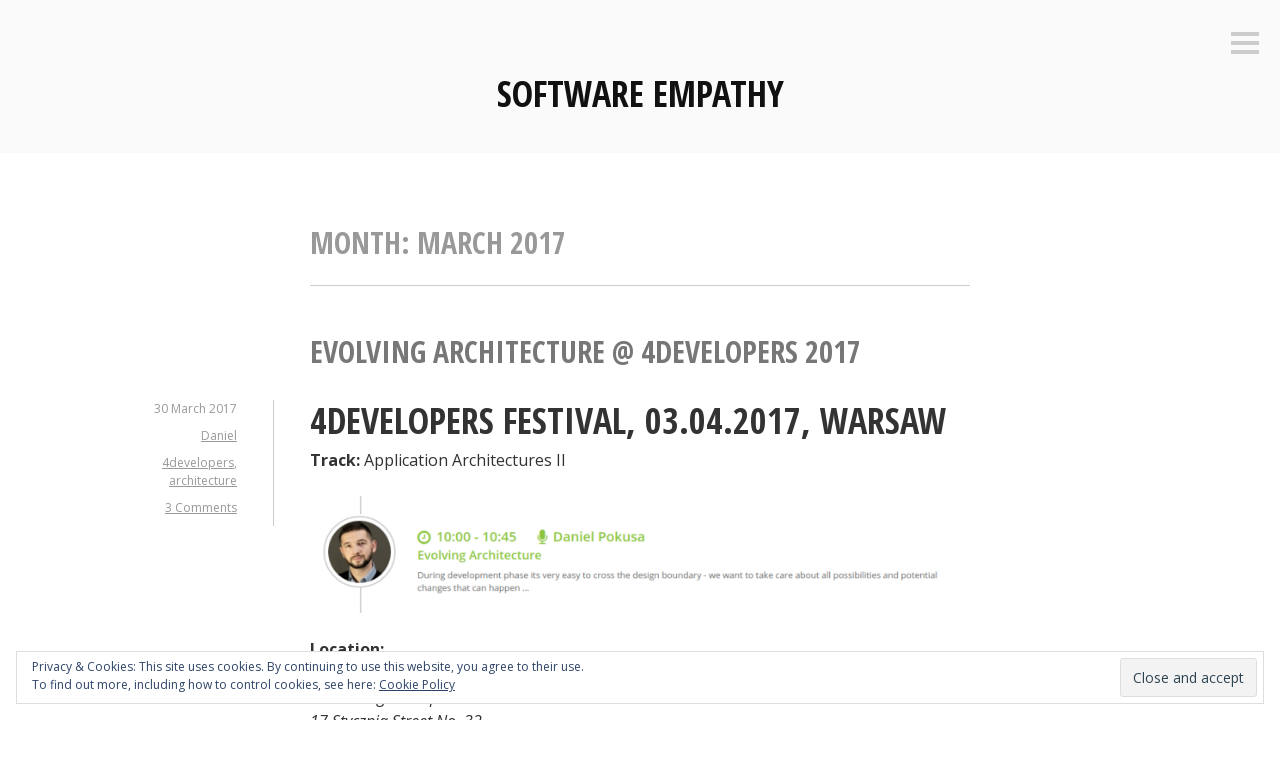

--- FILE ---
content_type: text/html; charset=UTF-8
request_url: https://software-empathy.pl/2017/03/
body_size: 31809
content:
<!DOCTYPE html>
<html lang="en-US">
<head>
<meta charset="UTF-8">
<meta name="viewport" content="width=device-width, initial-scale=1">
<link rel="profile" href="http://gmpg.org/xfn/11">
<link rel="pingback" href="https://software-empathy.pl/xmlrpc.php">

<title>March 2017 &#8211; Software Empathy</title>
<link rel='dns-prefetch' href='//maps.google.com' />
<link rel='dns-prefetch' href='//s0.wp.com' />
<link rel='dns-prefetch' href='//secure.gravatar.com' />
<link rel='dns-prefetch' href='//fonts.googleapis.com' />
<link rel='dns-prefetch' href='//s.w.org' />
<link rel="alternate" type="application/rss+xml" title="Software Empathy &raquo; Feed" href="https://software-empathy.pl/feed/" />
<link rel="alternate" type="application/rss+xml" title="Software Empathy &raquo; Comments Feed" href="https://software-empathy.pl/comments/feed/" />
<link rel="alternate" type="text/calendar" title="Software Empathy &raquo; iCal Feed" href="https://software-empathy.pl/events/?ical=1" />
		<script type="text/javascript">
			window._wpemojiSettings = {"baseUrl":"https:\/\/s.w.org\/images\/core\/emoji\/11.2.0\/72x72\/","ext":".png","svgUrl":"https:\/\/s.w.org\/images\/core\/emoji\/11.2.0\/svg\/","svgExt":".svg","source":{"concatemoji":"https:\/\/software-empathy.pl\/wp-includes\/js\/wp-emoji-release.min.js?ver=5.1.21"}};
			!function(e,a,t){var n,r,o,i=a.createElement("canvas"),p=i.getContext&&i.getContext("2d");function s(e,t){var a=String.fromCharCode;p.clearRect(0,0,i.width,i.height),p.fillText(a.apply(this,e),0,0);e=i.toDataURL();return p.clearRect(0,0,i.width,i.height),p.fillText(a.apply(this,t),0,0),e===i.toDataURL()}function c(e){var t=a.createElement("script");t.src=e,t.defer=t.type="text/javascript",a.getElementsByTagName("head")[0].appendChild(t)}for(o=Array("flag","emoji"),t.supports={everything:!0,everythingExceptFlag:!0},r=0;r<o.length;r++)t.supports[o[r]]=function(e){if(!p||!p.fillText)return!1;switch(p.textBaseline="top",p.font="600 32px Arial",e){case"flag":return s([55356,56826,55356,56819],[55356,56826,8203,55356,56819])?!1:!s([55356,57332,56128,56423,56128,56418,56128,56421,56128,56430,56128,56423,56128,56447],[55356,57332,8203,56128,56423,8203,56128,56418,8203,56128,56421,8203,56128,56430,8203,56128,56423,8203,56128,56447]);case"emoji":return!s([55358,56760,9792,65039],[55358,56760,8203,9792,65039])}return!1}(o[r]),t.supports.everything=t.supports.everything&&t.supports[o[r]],"flag"!==o[r]&&(t.supports.everythingExceptFlag=t.supports.everythingExceptFlag&&t.supports[o[r]]);t.supports.everythingExceptFlag=t.supports.everythingExceptFlag&&!t.supports.flag,t.DOMReady=!1,t.readyCallback=function(){t.DOMReady=!0},t.supports.everything||(n=function(){t.readyCallback()},a.addEventListener?(a.addEventListener("DOMContentLoaded",n,!1),e.addEventListener("load",n,!1)):(e.attachEvent("onload",n),a.attachEvent("onreadystatechange",function(){"complete"===a.readyState&&t.readyCallback()})),(n=t.source||{}).concatemoji?c(n.concatemoji):n.wpemoji&&n.twemoji&&(c(n.twemoji),c(n.wpemoji)))}(window,document,window._wpemojiSettings);
		</script>
		<style type="text/css">
img.wp-smiley,
img.emoji {
	display: inline !important;
	border: none !important;
	box-shadow: none !important;
	height: 1em !important;
	width: 1em !important;
	margin: 0 .07em !important;
	vertical-align: -0.1em !important;
	background: none !important;
	padding: 0 !important;
}
</style>
	<link rel='stylesheet' id='crayon-css'  href='https://software-empathy.pl/wp-content/plugins/crayon-syntax-highlighter/css/min/crayon.min.css?ver=_2.7.2_beta' type='text/css' media='all' />
<link rel='stylesheet' id='crayon-theme-github-css'  href='https://software-empathy.pl/wp-content/plugins/crayon-syntax-highlighter/themes/github/github.css?ver=_2.7.2_beta' type='text/css' media='all' />
<link rel='stylesheet' id='crayon-font-ubuntu-mono-css'  href='https://software-empathy.pl/wp-content/plugins/crayon-syntax-highlighter/fonts/ubuntu-mono.css?ver=_2.7.2_beta' type='text/css' media='all' />
<link rel='stylesheet' id='wp-block-library-css'  href='https://software-empathy.pl/wp-includes/css/dist/block-library/style.min.css?ver=5.1.21' type='text/css' media='all' />
<link rel='stylesheet' id='drawit-css-css'  href='https://software-empathy.pl/wp-content/plugins/drawit/css/drawit.min.css?ver=1.1.3' type='text/css' media='all' />
<link rel='stylesheet' id='wp-gmap-embed-front-css-css'  href='https://software-empathy.pl/wp-content/plugins/gmap-embed/public/assets/css/front_custom_style.css?ver=1726555261' type='text/css' media='all' />
<link rel='stylesheet' id='mediaelement-css'  href='https://software-empathy.pl/wp-includes/js/mediaelement/mediaelementplayer-legacy.min.css?ver=4.2.6-78496d1' type='text/css' media='all' />
<link rel='stylesheet' id='wp-mediaelement-css'  href='https://software-empathy.pl/wp-includes/js/mediaelement/wp-mediaelement.min.css?ver=5.1.21' type='text/css' media='all' />
<link rel='stylesheet' id='genericons-css'  href='https://software-empathy.pl/wp-content/plugins/jetpack/_inc/genericons/genericons/genericons.css?ver=3.1' type='text/css' media='all' />
<link rel='stylesheet' id='minnow-style-css'  href='https://software-empathy.pl/wp-content/themes/minnow/style.css?ver=5.1.21' type='text/css' media='all' />
<link rel='stylesheet' id='minnow-opensans-css'  href='//fonts.googleapis.com/css?family=Open+Sans%3A300%2C400%2C700%2C700italic%2C400italic%2C300italic%7COpen+Sans+Condensed%3A700%2C700italic&#038;subset=latin%2Clatin-ext' type='text/css' media='all' />
<link rel='stylesheet' id='__EPYT__style-css'  href='https://software-empathy.pl/wp-content/plugins/youtube-embed-plus/styles/ytprefs.min.css?ver=14.2.1.2' type='text/css' media='all' />
<style id='__EPYT__style-inline-css' type='text/css'>

                .epyt-gallery-thumb {
                        width: 33.333%;
                }
                
</style>
<link rel='stylesheet' id='jetpack_css-css'  href='https://software-empathy.pl/wp-content/plugins/jetpack/css/jetpack.css?ver=7.2.5' type='text/css' media='all' />
<script type='text/javascript' src='https://software-empathy.pl/wp-includes/js/jquery/jquery.js?ver=1.12.4'></script>
<script type='text/javascript' src='https://software-empathy.pl/wp-includes/js/jquery/jquery-migrate.min.js?ver=1.4.1'></script>
<script type='text/javascript'>
/* <![CDATA[ */
var CrayonSyntaxSettings = {"version":"_2.7.2_beta","is_admin":"0","ajaxurl":"https:\/\/software-empathy.pl\/wp-admin\/admin-ajax.php","prefix":"crayon-","setting":"crayon-setting","selected":"crayon-setting-selected","changed":"crayon-setting-changed","special":"crayon-setting-special","orig_value":"data-orig-value","debug":""};
var CrayonSyntaxStrings = {"copy":"Press %s to Copy, %s to Paste","minimize":"Click To Expand Code"};
/* ]]> */
</script>
<script type='text/javascript' src='https://software-empathy.pl/wp-content/plugins/crayon-syntax-highlighter/js/min/crayon.min.js?ver=_2.7.2_beta'></script>
<script type='text/javascript' src='https://maps.google.com/maps/api/js?key=AIzaSyAGVH07s1bbWdCsvf2udRKVuFJvLwMXAjM&#038;libraries=places&#038;language=en&#038;region=US&#038;callback=Function.prototype&#038;ver=5.1.21'></script>
<script type='text/javascript'>
/* <![CDATA[ */

var wgm_status = {"l_api":"always","p_api":"N","i_p":true,"d_f_s_c":"N","d_s_v":"N","d_z_c":"N","d_p_c":"N","d_m_t_c":"N","d_m_w_z":"N","d_m_d":"N","d_m_d_c_z":"N","e_d_f_a_c":"N"};
/* ]]> */
</script>
<script type='text/javascript' src='https://software-empathy.pl/wp-content/plugins/jetpack/_inc/build/spin.min.js?ver=1.3'></script>
<script type='text/javascript' src='https://software-empathy.pl/wp-content/plugins/jetpack/_inc/build/jquery.spin.min.js?ver=1.3'></script>
<script type='text/javascript' src='https://software-empathy.pl/wp-content/plugins/jetpack/_inc/build/tiled-gallery/tiled-gallery/tiled-gallery.min.js?ver=5.1.21'></script>
<script type='text/javascript'>
var mejsL10n = {"language":"en","strings":{"mejs.install-flash":"You are using a browser that does not have Flash player enabled or installed. Please turn on your Flash player plugin or download the latest version from https:\/\/get.adobe.com\/flashplayer\/","mejs.fullscreen-off":"Turn off Fullscreen","mejs.fullscreen-on":"Go Fullscreen","mejs.download-video":"Download Video","mejs.fullscreen":"Fullscreen","mejs.time-jump-forward":["Jump forward 1 second","Jump forward %1 seconds"],"mejs.loop":"Toggle Loop","mejs.play":"Play","mejs.pause":"Pause","mejs.close":"Close","mejs.time-slider":"Time Slider","mejs.time-help-text":"Use Left\/Right Arrow keys to advance one second, Up\/Down arrows to advance ten seconds.","mejs.time-skip-back":["Skip back 1 second","Skip back %1 seconds"],"mejs.captions-subtitles":"Captions\/Subtitles","mejs.captions-chapters":"Chapters","mejs.none":"None","mejs.mute-toggle":"Mute Toggle","mejs.volume-help-text":"Use Up\/Down Arrow keys to increase or decrease volume.","mejs.unmute":"Unmute","mejs.mute":"Mute","mejs.volume-slider":"Volume Slider","mejs.video-player":"Video Player","mejs.audio-player":"Audio Player","mejs.ad-skip":"Skip ad","mejs.ad-skip-info":["Skip in 1 second","Skip in %1 seconds"],"mejs.source-chooser":"Source Chooser","mejs.stop":"Stop","mejs.speed-rate":"Speed Rate","mejs.live-broadcast":"Live Broadcast","mejs.afrikaans":"Afrikaans","mejs.albanian":"Albanian","mejs.arabic":"Arabic","mejs.belarusian":"Belarusian","mejs.bulgarian":"Bulgarian","mejs.catalan":"Catalan","mejs.chinese":"Chinese","mejs.chinese-simplified":"Chinese (Simplified)","mejs.chinese-traditional":"Chinese (Traditional)","mejs.croatian":"Croatian","mejs.czech":"Czech","mejs.danish":"Danish","mejs.dutch":"Dutch","mejs.english":"English","mejs.estonian":"Estonian","mejs.filipino":"Filipino","mejs.finnish":"Finnish","mejs.french":"French","mejs.galician":"Galician","mejs.german":"German","mejs.greek":"Greek","mejs.haitian-creole":"Haitian Creole","mejs.hebrew":"Hebrew","mejs.hindi":"Hindi","mejs.hungarian":"Hungarian","mejs.icelandic":"Icelandic","mejs.indonesian":"Indonesian","mejs.irish":"Irish","mejs.italian":"Italian","mejs.japanese":"Japanese","mejs.korean":"Korean","mejs.latvian":"Latvian","mejs.lithuanian":"Lithuanian","mejs.macedonian":"Macedonian","mejs.malay":"Malay","mejs.maltese":"Maltese","mejs.norwegian":"Norwegian","mejs.persian":"Persian","mejs.polish":"Polish","mejs.portuguese":"Portuguese","mejs.romanian":"Romanian","mejs.russian":"Russian","mejs.serbian":"Serbian","mejs.slovak":"Slovak","mejs.slovenian":"Slovenian","mejs.spanish":"Spanish","mejs.swahili":"Swahili","mejs.swedish":"Swedish","mejs.tagalog":"Tagalog","mejs.thai":"Thai","mejs.turkish":"Turkish","mejs.ukrainian":"Ukrainian","mejs.vietnamese":"Vietnamese","mejs.welsh":"Welsh","mejs.yiddish":"Yiddish"}};
</script>
<script type='text/javascript' src='https://software-empathy.pl/wp-includes/js/mediaelement/mediaelement-and-player.min.js?ver=4.2.6-78496d1'></script>
<script type='text/javascript' src='https://software-empathy.pl/wp-includes/js/mediaelement/mediaelement-migrate.min.js?ver=5.1.21'></script>
<script type='text/javascript'>
/* <![CDATA[ */
var _wpmejsSettings = {"pluginPath":"\/wp-includes\/js\/mediaelement\/","classPrefix":"mejs-","stretching":"responsive"};
/* ]]> */
</script>
<script type='text/javascript'>
/* <![CDATA[ */
var _EPYT_ = {"ajaxurl":"https:\/\/software-empathy.pl\/wp-admin\/admin-ajax.php","security":"d5ecc857b7","gallery_scrolloffset":"20","eppathtoscripts":"https:\/\/software-empathy.pl\/wp-content\/plugins\/youtube-embed-plus\/scripts\/","eppath":"https:\/\/software-empathy.pl\/wp-content\/plugins\/youtube-embed-plus\/","epresponsiveselector":"[\"iframe.__youtube_prefs_widget__\"]","epdovol":"1","version":"14.2.1.2","evselector":"iframe.__youtube_prefs__[src], iframe[src*=\"youtube.com\/embed\/\"], iframe[src*=\"youtube-nocookie.com\/embed\/\"]","ajax_compat":"","maxres_facade":"eager","ytapi_load":"light","pause_others":"","stopMobileBuffer":"1","facade_mode":"","not_live_on_channel":"","vi_active":"","vi_js_posttypes":[]};
/* ]]> */
</script>
<script type='text/javascript' src='https://software-empathy.pl/wp-content/plugins/youtube-embed-plus/scripts/ytprefs.min.js?ver=14.2.1.2'></script>
<script type='text/javascript'>
/* <![CDATA[ */
var quicktagsL10n = {"closeAllOpenTags":"Close all open tags","closeTags":"close tags","enterURL":"Enter the URL","enterImageURL":"Enter the URL of the image","enterImageDescription":"Enter a description of the image","textdirection":"text direction","toggleTextdirection":"Toggle Editor Text Direction","dfw":"Distraction-free writing mode","strong":"Bold","strongClose":"Close bold tag","em":"Italic","emClose":"Close italic tag","link":"Insert link","blockquote":"Blockquote","blockquoteClose":"Close blockquote tag","del":"Deleted text (strikethrough)","delClose":"Close deleted text tag","ins":"Inserted text","insClose":"Close inserted text tag","image":"Insert image","ul":"Bulleted list","ulClose":"Close bulleted list tag","ol":"Numbered list","olClose":"Close numbered list tag","li":"List item","liClose":"Close list item tag","code":"Code","codeClose":"Close code tag","more":"Insert Read More tag"};
/* ]]> */
</script>
<script type='text/javascript' src='https://software-empathy.pl/wp-includes/js/quicktags.min.js?ver=5.1.21'></script>
<script type='text/javascript'>
/* <![CDATA[ */
var drawitFE = {"mediaupload":"https:\/\/software-empathy.pl\/wp-admin\/\/media-upload.php"};
/* ]]> */
</script>
<script type='text/javascript' src='https://software-empathy.pl/wp-content/plugins/drawit/js/qt-btn.js?ver=1.1.3'></script>
<script type='text/javascript'>
/* <![CDATA[ */
var the_ajax_script = {"ajaxurl":"https:\/\/software-empathy.pl\/wp-admin\/admin-ajax.php"};
/* ]]> */
</script>
<script type='text/javascript' src='https://software-empathy.pl/wp-content/plugins/google-site-verification-using-meta-tag//verification.js?ver=5.1.21'></script>
<link rel='https://api.w.org/' href='https://software-empathy.pl/wp-json/' />
<link rel="EditURI" type="application/rsd+xml" title="RSD" href="https://software-empathy.pl/xmlrpc.php?rsd" />
<link rel="wlwmanifest" type="application/wlwmanifest+xml" href="https://software-empathy.pl/wp-includes/wlwmanifest.xml" /> 
<meta name="generator" content="WordPress 5.1.21" />
<meta name="tec-api-version" content="v1"><meta name="tec-api-origin" content="https://software-empathy.pl"><link rel="https://theeventscalendar.com/" href="https://software-empathy.pl/wp-json/tribe/events/v1/" />
<link rel='dns-prefetch' href='//v0.wordpress.com'/>
<link rel='dns-prefetch' href='//i0.wp.com'/>
<link rel='dns-prefetch' href='//i1.wp.com'/>
<link rel='dns-prefetch' href='//i2.wp.com'/>
<link rel='dns-prefetch' href='//jetpack.wordpress.com'/>
<link rel='dns-prefetch' href='//s0.wp.com'/>
<link rel='dns-prefetch' href='//s1.wp.com'/>
<link rel='dns-prefetch' href='//s2.wp.com'/>
<link rel='dns-prefetch' href='//public-api.wordpress.com'/>
<link rel='dns-prefetch' href='//0.gravatar.com'/>
<link rel='dns-prefetch' href='//1.gravatar.com'/>
<link rel='dns-prefetch' href='//2.gravatar.com'/>
<style type='text/css'>img#wpstats{display:none}</style>			<style type="text/css">
				/* If html does not have either class, do not show lazy loaded images. */
				html:not( .jetpack-lazy-images-js-enabled ):not( .js ) .jetpack-lazy-image {
					display: none;
				}
			</style>
			<script>
				document.documentElement.classList.add(
					'jetpack-lazy-images-js-enabled'
				);
			</script>
		<!--
Plugin: Google meta tag Site Verification Plugin
Tracking Code.

-->

<meta name="google-site-verification" content="-akdOgV0o_laPIb-jm6IV3st1Hks1a0s8FtxTAnEN5U"/></head>

<body class="archive date tribe-no-js">
<div id="page" class="hfeed site">
	<a class="skip-link screen-reader-text" href="#content">Skip to content</a>

	<header id="masthead" class="site-header" role="banner">

		<div class="site-branding">
													<h1 class="site-title"><a href="https://software-empathy.pl/" rel="home">Software Empathy</a></h1>
			<h2 class="site-description">Personal thoughts about coding and software architecture</h2>
		</div>

		
					<button class="menu-toggle" title="Sidebar"><span class="screen-reader-text">Sidebar</span></button>
				<div class="slide-menu">
			
			
<div id="secondary" class="widget-area clear" role="complementary">
			<aside id="recent-posts-2" class="widget widget_recent_entries">		<h1 class="widget-title">Recent Posts</h1>		<ul>
											<li>
					<a href="https://software-empathy.pl/2018/11/spreadit-talks-1-ten-o-rozwoju-doswiadczonych-programistow-i-planowaniu-kariery/">SpreadIT Talks #1 &#8211; Ten o rozwoju doświadczonych programistów i planowaniu kariery</a>
											<span class="post-date">6 November 2018</span>
									</li>
											<li>
					<a href="https://software-empathy.pl/2017/10/jdd-2017-orchestrate-your-choreography/">JDD 2017 &#8211; Orchestrate your choreography!</a>
											<span class="post-date">2 October 2017</span>
									</li>
											<li>
					<a href="https://software-empathy.pl/2017/09/4developers-gdansk-pomeranian-edition-of-the-biggest-tech-festival-in-poland/">4Developers Gdańsk &#8211; Pomeranian edition of the biggest tech festival in Poland</a>
											<span class="post-date">7 September 2017</span>
									</li>
											<li>
					<a href="https://software-empathy.pl/2017/09/validation-operation-notification/">Validation &#8211; Operation &#8211; Notification</a>
											<span class="post-date">6 September 2017</span>
									</li>
											<li>
					<a href="https://software-empathy.pl/2017/07/quality-excites-2017-late-review/">Quality Excites 2017 review</a>
											<span class="post-date">13 July 2017</span>
									</li>
					</ul>
		</aside><aside id="categories-3" class="widget widget_categories"><h1 class="widget-title">Categories</h1>		<ul>
				<li class="cat-item cat-item-2"><a href="https://software-empathy.pl/category/agile/" >Agile</a>
</li>
	<li class="cat-item cat-item-3"><a href="https://software-empathy.pl/category/events/" >Events</a>
</li>
	<li class="cat-item cat-item-42"><a href="https://software-empathy.pl/category/info/" >Info</a>
</li>
	<li class="cat-item cat-item-4"><a href="https://software-empathy.pl/category/jvm/" >JVM</a>
</li>
	<li class="cat-item cat-item-47"><a href="https://software-empathy.pl/category/linux/" >Linux</a>
</li>
	<li class="cat-item cat-item-5"><a href="https://software-empathy.pl/category/monitoring/" >Monitoring</a>
</li>
	<li class="cat-item cat-item-77"><a href="https://software-empathy.pl/category/podcast/" >Podcast</a>
</li>
	<li class="cat-item cat-item-6"><a href="https://software-empathy.pl/category/recruitment/" >Recruitment</a>
</li>
	<li class="cat-item cat-item-7"><a href="https://software-empathy.pl/category/craftsmanship/" >Software Craftsmanship</a>
</li>
	<li class="cat-item cat-item-8"><a href="https://software-empathy.pl/category/talks/" >Talks</a>
</li>
	<li class="cat-item cat-item-9"><a href="https://software-empathy.pl/category/thoughts/" >Thoughts</a>
</li>
	<li class="cat-item cat-item-10"><a href="https://software-empathy.pl/category/tools/" >Tools</a>
</li>
		</ul>
			</aside><aside id="archives-2" class="widget widget_archive"><h1 class="widget-title">Archives</h1>		<ul>
				<li><a href='https://software-empathy.pl/2018/11/'>November 2018</a>&nbsp;(1)</li>
	<li><a href='https://software-empathy.pl/2017/10/'>October 2017</a>&nbsp;(1)</li>
	<li><a href='https://software-empathy.pl/2017/09/'>September 2017</a>&nbsp;(2)</li>
	<li><a href='https://software-empathy.pl/2017/07/'>July 2017</a>&nbsp;(2)</li>
	<li><a href='https://software-empathy.pl/2017/04/'>April 2017</a>&nbsp;(1)</li>
	<li><a href='https://software-empathy.pl/2017/03/'>March 2017</a>&nbsp;(3)</li>
	<li><a href='https://software-empathy.pl/2017/02/'>February 2017</a>&nbsp;(1)</li>
	<li><a href='https://software-empathy.pl/2016/12/'>December 2016</a>&nbsp;(2)</li>
	<li><a href='https://software-empathy.pl/2016/11/'>November 2016</a>&nbsp;(4)</li>
	<li><a href='https://software-empathy.pl/2016/09/'>September 2016</a>&nbsp;(1)</li>
	<li><a href='https://software-empathy.pl/2016/08/'>August 2016</a>&nbsp;(2)</li>
	<li><a href='https://software-empathy.pl/2016/07/'>July 2016</a>&nbsp;(1)</li>
	<li><a href='https://software-empathy.pl/2016/06/'>June 2016</a>&nbsp;(1)</li>
	<li><a href='https://software-empathy.pl/2015/11/'>November 2015</a>&nbsp;(1)</li>
	<li><a href='https://software-empathy.pl/2015/06/'>June 2015</a>&nbsp;(1)</li>
	<li><a href='https://software-empathy.pl/2015/02/'>February 2015</a>&nbsp;(1)</li>
	<li><a href='https://software-empathy.pl/2014/07/'>July 2014</a>&nbsp;(1)</li>
	<li><a href='https://software-empathy.pl/2014/06/'>June 2014</a>&nbsp;(1)</li>
	<li><a href='https://software-empathy.pl/2014/05/'>May 2014</a>&nbsp;(1)</li>
	<li><a href='https://software-empathy.pl/2012/11/'>November 2012</a>&nbsp;(2)</li>
		</ul>
			</aside><aside id="grofile-2" class="widget widget-grofile grofile">			<img src="https://secure.gravatar.com/avatar/2a0d8056d24fd87494b0419c6968f165?s=320" class="grofile-thumbnail no-grav" alt="Daniel Pokusa" />
			<div class="grofile-meta">
				<h4><a href="http://gravatar.com/dpokusa">Daniel Pokusa</a></h4>
				<p>Another Software Craftsman, Agile and JVM-based languages enthusiast</p>
			</div>

			
			<p><a href="http://gravatar.com/dpokusa" class="grofile-full-link">
				View Full Profile &rarr;			</a></p>

			</aside><aside id="wpcom-goodreads-2" class="widget widget_goodreads"><h1 class="widget-title">Currently Reading</h1><div class="gr_custom_widget" id="gr_custom_widget_51681192_currently-reading"></div>
<script src="https://www.goodreads.com/review/custom_widget/51681192.Currently+Reading:%20currently-reading?cover_position=&#038;cover_size=small&#038;num_books=5&#038;order=d&#038;shelf=currently-reading&#038;sort=date_added&#038;widget_bg_transparent=&#038;widget_id=51681192_currently-reading"></script>
</aside><aside id="eu_cookie_law_widget-2" class="widget widget_eu_cookie_law_widget"><div
	class="hide-on-button"
	data-hide-timeout="30"
	data-consent-expiration="180"
	id="eu-cookie-law"
>
	<form method="post">
		<input type="submit" value="Close and accept" class="accept" />
	</form>

	Privacy &amp; Cookies: This site uses cookies. By continuing to use this website, you agree to their use. <br />
To find out more, including how to control cookies, see here:
	<a href="https://automattic.com/cookies/" >
		Cookie Policy	</a>
</div>
</aside></div><!-- #secondary -->

		</div>
	</header><!-- #masthead -->

	<div id="content" class="site-content">

	<section id="primary" class="content-area">
		<main id="main" class="site-main" role="main">

		
			<header class="page-header">
				<h1 class="page-title">
					Month: <span>March 2017</span>				</h1>
							</header><!-- .page-header -->

						
				
<article id="post-364" class="post-364 post type-post status-publish format-standard hentry category-info category-talks tag-4developers tag-architecture">
	<header class="entry-header">
					<h1 class="entry-title"><a href="https://software-empathy.pl/2017/03/evolving-architecture-4developers-2017/" rel="bookmark">Evolving Architecture @ 4Developers 2017</a></h1>		
				<div class="entry-meta">
			<span class="posted-on"><a href="https://software-empathy.pl/2017/03/evolving-architecture-4developers-2017/" rel="bookmark"><time class="entry-date published" datetime="2017-03-30T10:00:26+01:00">30 March 2017</time><time class="updated" datetime="2017-03-29T22:20:40+01:00">29 March 2017</time></a></span><span class="byline"> <span class="author vcard"><a class="url fn n" href="https://software-empathy.pl/author/dpokusa/">Daniel</a></span></span><span class="tags-links"><a href="https://software-empathy.pl/tag/4developers/" rel="tag">4developers</a>, <a href="https://software-empathy.pl/tag/architecture/" rel="tag">architecture</a></span><span class="comments-link"><a href="https://software-empathy.pl/2017/03/evolving-architecture-4developers-2017/#comments">3 Comments</a></span>		</div><!-- .entry-meta -->

			</header><!-- .entry-header -->

	<div class="entry-content">
		<h1>4Developers Festival, 03.04.2017, Warsaw</h1>
<p><strong>Track: </strong>Application Architectures II</p>
<p><img data-attachment-id="365" data-permalink="https://software-empathy.pl/2017/03/evolving-architecture-4developers-2017/2017-03-28_17-33-42_988x229/" data-orig-file="https://i1.wp.com/software-empathy.pl/wp-content/uploads/2017/03/2017-03-28_17-33-42_988x229-e1490715361842.png?fit=980%2C175&amp;ssl=1" data-orig-size="980,175" data-comments-opened="1" data-image-meta="{&quot;aperture&quot;:&quot;0&quot;,&quot;credit&quot;:&quot;&quot;,&quot;camera&quot;:&quot;&quot;,&quot;caption&quot;:&quot;&quot;,&quot;created_timestamp&quot;:&quot;0&quot;,&quot;copyright&quot;:&quot;&quot;,&quot;focal_length&quot;:&quot;0&quot;,&quot;iso&quot;:&quot;0&quot;,&quot;shutter_speed&quot;:&quot;0&quot;,&quot;title&quot;:&quot;&quot;,&quot;orientation&quot;:&quot;0&quot;}" data-image-title="2017-03-28_17-33-42_988x229" data-image-description data-medium-file="https://i1.wp.com/software-empathy.pl/wp-content/uploads/2017/03/2017-03-28_17-33-42_988x229-e1490715361842.png?fit=300%2C54&amp;ssl=1" data-large-file="https://i1.wp.com/software-empathy.pl/wp-content/uploads/2017/03/2017-03-28_17-33-42_988x229-e1490715361842.png?fit=660%2C118&amp;ssl=1" class="aligncenter wp-image-365 size-full jetpack-lazy-image" src="https://i1.wp.com/software-empathy.pl/wp-content/uploads/2017/03/2017-03-28_17-33-42_988x229-e1490715361842.png?resize=660%2C118" alt width="660" height="118" data-recalc-dims="1" data-lazy-srcset="https://i1.wp.com/software-empathy.pl/wp-content/uploads/2017/03/2017-03-28_17-33-42_988x229-e1490715361842.png?w=980&amp;ssl=1 980w, https://i1.wp.com/software-empathy.pl/wp-content/uploads/2017/03/2017-03-28_17-33-42_988x229-e1490715361842.png?resize=300%2C54&amp;ssl=1 300w, https://i1.wp.com/software-empathy.pl/wp-content/uploads/2017/03/2017-03-28_17-33-42_988x229-e1490715361842.png?resize=768%2C137&amp;ssl=1 768w, https://i1.wp.com/software-empathy.pl/wp-content/uploads/2017/03/2017-03-28_17-33-42_988x229-e1490715361842.png?resize=624%2C111&amp;ssl=1 624w" data-lazy-sizes="(max-width: 660px) 100vw, 660px" data-lazy-src="https://i1.wp.com/software-empathy.pl/wp-content/uploads/2017/03/2017-03-28_17-33-42_988x229-e1490715361842.png?resize=660%2C118&amp;is-pending-load=1" srcset="[data-uri]"><noscript><img data-attachment-id="365" data-permalink="https://software-empathy.pl/2017/03/evolving-architecture-4developers-2017/2017-03-28_17-33-42_988x229/" data-orig-file="https://i1.wp.com/software-empathy.pl/wp-content/uploads/2017/03/2017-03-28_17-33-42_988x229-e1490715361842.png?fit=980%2C175&amp;ssl=1" data-orig-size="980,175" data-comments-opened="1" data-image-meta="{&quot;aperture&quot;:&quot;0&quot;,&quot;credit&quot;:&quot;&quot;,&quot;camera&quot;:&quot;&quot;,&quot;caption&quot;:&quot;&quot;,&quot;created_timestamp&quot;:&quot;0&quot;,&quot;copyright&quot;:&quot;&quot;,&quot;focal_length&quot;:&quot;0&quot;,&quot;iso&quot;:&quot;0&quot;,&quot;shutter_speed&quot;:&quot;0&quot;,&quot;title&quot;:&quot;&quot;,&quot;orientation&quot;:&quot;0&quot;}" data-image-title="2017-03-28_17-33-42_988x229" data-image-description="" data-medium-file="https://i1.wp.com/software-empathy.pl/wp-content/uploads/2017/03/2017-03-28_17-33-42_988x229-e1490715361842.png?fit=300%2C54&amp;ssl=1" data-large-file="https://i1.wp.com/software-empathy.pl/wp-content/uploads/2017/03/2017-03-28_17-33-42_988x229-e1490715361842.png?fit=660%2C118&amp;ssl=1" class="aligncenter wp-image-365 size-full" src="https://i1.wp.com/software-empathy.pl/wp-content/uploads/2017/03/2017-03-28_17-33-42_988x229-e1490715361842.png?resize=660%2C118" alt="" width="660" height="118" srcset="https://i1.wp.com/software-empathy.pl/wp-content/uploads/2017/03/2017-03-28_17-33-42_988x229-e1490715361842.png?w=980&amp;ssl=1 980w, https://i1.wp.com/software-empathy.pl/wp-content/uploads/2017/03/2017-03-28_17-33-42_988x229-e1490715361842.png?resize=300%2C54&amp;ssl=1 300w, https://i1.wp.com/software-empathy.pl/wp-content/uploads/2017/03/2017-03-28_17-33-42_988x229-e1490715361842.png?resize=768%2C137&amp;ssl=1 768w, https://i1.wp.com/software-empathy.pl/wp-content/uploads/2017/03/2017-03-28_17-33-42_988x229-e1490715361842.png?resize=624%2C111&amp;ssl=1 624w" sizes="(max-width: 660px) 100vw, 660px" data-recalc-dims="1" /></noscript></p>
<p><strong>Location:</strong></p>
<p><em>Hotel Sangate Airport *** </em><br />
<em>17 Stycznia Street No. 32</em><br />
<em>02 &#8211; 148 Warsaw</em></p>
            <script type="text/javascript">
                jQuery(document).ready(function ($) {
                    var wgm_map = new google.maps.Map(document.getElementById("srm_gmp_embed_1"), {
                        center: new google.maps.LatLng(52.1800039,20.9792999),
                        zoom:13,
                        mapTypeId: google.maps.MapTypeId.ROADMAP,
                        scrollwheel: true,
                        zoomControl: true,
                        mapTypeControl: true,
                        streetViewControl: true,
                        fullscreenControl: true,
                        draggable: true,
                        disableDoubleClickZoom: false,
                        panControl: true                    });
                    var wgm_theme_json = '';
                    if (wgm_theme_json.length > 0) {
                        wgm_map.setOptions({styles: JSON.parse(wgm_theme_json)});
                    }
                    // To view directions form and data
                                        var wgm_data_1 = {
                        'action': 'wpgmapembed_p_get_markers_by_map_id',
                        'data': {
                            map_id: '382',
                            ajax_nonce: '786daed8bb'
                        }
                    };
                    var wgm_ajaxurl_1 = 'https://software-empathy.pl/wp-admin/admin-ajax.php'
                    jQuery.post(wgm_ajaxurl_1, wgm_data_1, function (response) {
                        response = JSON.parse(response);
                        if (response.markers.length === 1) {
                            var wgm_marker_to_1 = response.markers[0].marker_desc.replace(/&gt;/g, '>').replace(/&lt;/g, '<');
                            jQuery('#srm_gmap_to_1').val(wgm_marker_to_1.replace(/(<([^>]+)>)/gi, ""));
                        }
                        var wgm_default_marker_icon_1 = 'https://maps.gstatic.com/mapfiles/api-3/images/spotlight-poi2.png';
                        if (response.markers.length > 0) {
                            var custom_markers = [];
                            var custom_marker_infowindows = [];
                            response.markers.forEach(function (wgm_marker, i) {
                                var wgm_marker_lat_lng_1 = wgm_marker.lat_lng.split(',');
                                wgm_custom_marker_1 = new google.maps.Marker({
                                    position: new google.maps.LatLng(wgm_marker_lat_lng_1[0], wgm_marker_lat_lng_1[1]),
                                    title: wgm_marker.marker_name,
                                    animation: google.maps.Animation.DROP,
                                    icon: (wgm_marker.icon === '') ? wgm_default_marker_icon_1 : wgm_marker.icon
                                });
                                custom_markers[i] = wgm_custom_marker_1;
                                wgm_custom_marker_1.setMap(wgm_map);
                                var wgm_marker_name_1 = (wgm_marker.marker_name !== null) ? ('<span class="info_content_title" style="font-size:18px;font-weight: bold;font-family: Arial;">'
                                    + wgm_marker.marker_name +
                                    '</span><br/>') : '';
                                wgm_marker.marker_desc = wgm_marker.marker_desc.replace(/&gt;/g, '>').replace(/&lt;/g, '<');
                                custom_marker_infowindow = new google.maps.InfoWindow({
                                    content: wgm_marker_name_1 + wgm_marker.marker_desc
                                });
                                custom_marker_infowindows[i] = custom_marker_infowindow;
                                if (wgm_marker.show_desc_by_default === '1') {
                                    custom_marker_infowindow.open({
                                        anchor: wgm_custom_marker_1,
                                        shouldFocus: false
                                    });
                                } else {
                                    google.maps.event.addListener(wgm_custom_marker_1, 'click', function () {
                                        custom_marker_infowindows[i].open({
                                            anchor: custom_markers[i],
                                            shouldFocus: false
                                        });
                                    });
                                }
                                if (wgm_marker.have_marker_link === '1') {
                                    google.maps.event.addListener(wgm_custom_marker_1, 'click', function () {
                                        var wgm_target = '_self';
                                        if (wgm_marker.marker_link_new_tab === '1') {
                                            wgm_target = '_blank';
                                        }
                                        window.open(wgm_marker.marker_link, wgm_target);
                                    });
                                }
                            });
                        }
                    });
                });

            </script>

            <div id="srm_gmp_embed_1"
                 style="width:100% !important;height:300px  !important; ">
            </div>
                    
<p><a href="http://2017.4developers.org.pl/en/">Here</a> you can find more info about this great event 🙂</p>
<h1>Description</h1>
<p>During development phase its very easy to cross the design boundary &#8211; we want to take care about all possibilities and potential changes that can happen in our project. On the other hand when we are under the time pressure we take shortcuts which could in the end increase cost of even simple changes. How to deal with &#8220;overdesign&#8221;? How (at the same time) don&#8217;t close for improvements and changes? When we should make crucial technical decisions and when accept technical debt? This session is about true stories, mostly about huge mistakes, but also sometimes about decisions which in the end were very successful. The session for all who don&#8217;t want to end up with project that need&#8217;s to be rewritten to add a new button. The session for all who cares.</p>
<h1>Still not sure?</h1>
<p>This talk is a result of last 6 years of my professional experience with more than 10 projects. And within these projects I was able to see bad things and of course &#8230; really bad things. After each of them I&#8217;d got a feeling that I will never make the same mistake again. What I&#8217;m really proud of &#8211; I kept that promise! I was making new mistakes each time 🙂 I dealt with &#8220;over-designed&#8221; systems and &#8220;under-designed&#8221;. I&#8217; dealt  with &#8220;company frameworks&#8221; and &#8220;our own solution!&#8221;.</p>
<p>I would like to do retrospective about all good and bad choices that have been made in all of these projects. I really do believe that with every mistake that has been made we can be closer to deliver better software with more fun and excellence&#8230;</p>
<p>There is one great thing about &#8220;standard&#8221; design patterns (<a href="https://www.amazon.de/Patterns-Elements-Reusable-Object-Oriented-Software/dp/0201633612">book by gang of four</a>): each of them is not only a description of implementation and its name, but also description of pros&amp;cons. This is in my opinion the most important thing about them. You have solutions with ready on plate information about their limits and possibilities. Knowing the  limits gives you much more power to deliver better and more flexible software. It&#8217;s not only about delivering solutions. It&#8217;s about providing software that can be adopted to needs, however without wasting time when it&#8217;s not necessary.</p>
<p>And this talk is about my vision how to find this balance in real world projects.</p>
<h1>Afterwords</h1>
<p>I did very <a href="http://software-empathy.pl/2017/02/evolving-architecture-gliwice-20-02-2017/">similar talk</a> a few weeks ago in Gliwice. This time it will be slightly different with lot of improvements.</p>

			</div><!-- .entry-content -->

	<div class="entry-format">
		<a href="https://software-empathy.pl/2017/03/evolving-architecture-4developers-2017/"><span class="screen-reader-text">Evolving Architecture @ 4Developers 2017</span></a>	</div>
</article><!-- #post-## -->

			
				
<article id="post-349" class="post-349 post type-post status-publish format-standard hentry category-linux category-tools tag-i3wm">
	<header class="entry-header">
					<h1 class="entry-title"><a href="https://software-empathy.pl/2017/03/i3-tiling-window-manager-try-it-out/" rel="bookmark">I3 tiling window manager &#8211; try it out!</a></h1>		
				<div class="entry-meta">
			<span class="posted-on"><a href="https://software-empathy.pl/2017/03/i3-tiling-window-manager-try-it-out/" rel="bookmark"><time class="entry-date published" datetime="2017-03-28T10:00:41+01:00">28 March 2017</time><time class="updated" datetime="2017-03-28T08:00:52+01:00">28 March 2017</time></a></span><span class="byline"> <span class="author vcard"><a class="url fn n" href="https://software-empathy.pl/author/dpokusa/">Daniel</a></span></span><span class="tags-links"><a href="https://software-empathy.pl/tag/i3wm/" rel="tag">i3wm</a></span><span class="comments-link"><a href="https://software-empathy.pl/2017/03/i3-tiling-window-manager-try-it-out/#comments">2 Comments</a></span>		</div><!-- .entry-meta -->

			</header><!-- .entry-header -->

	<div class="entry-content">
		<p>Why choosing tiling window manager can be a good option for you and how you can get more from your operating system? Find out if it can improve your daily tasks!</p>
<h1>Tiling window manager?</h1>
<blockquote><p>In computing, a <b>tiling window manager</b> is a <a title="Window manager" href="https://en.wikipedia.org/wiki/Window_manager">window manager</a> with an organization of the screen into mutually non-overlapping frames, as opposed to the more popular approach of coordinate-based stacking of overlapping objects (<a title="Window (computing)" href="https://en.wikipedia.org/wiki/Window_(computing)">windows</a>) that tries to fully emulate the <a title="Desktop metaphor" href="https://en.wikipedia.org/wiki/Desktop_metaphor">desktop metaphor</a>.</p>
<p>&#8212; <strong>wikipedia</strong></p></blockquote>
<p>I have already mention i3wm in <a href="http://software-empathy.pl/2017/03/my-top-4-performance-boosters-for-linux-system-users/">4 top performance boosters for linux users</a> post- you can find video showing i3wm features in general:</p>
<p><iframe  id="_ytid_79789"  width="660" height="495"  data-origwidth="660" data-origheight="495"  data-relstop="1" src="https://www.youtube.com/embed/Wx0eNaGzAZU?enablejsapi=1&#038;rel=0&#038;modestbranding=0&#038;autoplay=0&#038;cc_load_policy=0&#038;cc_lang_pref=&#038;iv_load_policy=1&#038;loop=0&#038;fs=1&#038;playsinline=0&#038;autohide=2&#038;theme=dark&#038;color=red&#038;controls=1&#038;" class="__youtube_prefs__  epyt-is-override  no-lazyload" title="YouTube player"  allow="fullscreen; accelerometer; autoplay; clipboard-write; encrypted-media; gyroscope; picture-in-picture" allowfullscreen data-no-lazy="1" data-skipgform_ajax_framebjll=""></iframe></p>
<p>Here you can see a couple of my workspaces:</p>
<p><img data-attachment-id="332" data-permalink="https://software-empathy.pl/2017/03/my-top-4-performance-boosters-for-linux-system-users/2017-03-07_18-47-30_1920x1080/" data-orig-file="https://i1.wp.com/software-empathy.pl/wp-content/uploads/2017/03/2017-03-07_18-47-30_1920x1080.png?fit=1920%2C1080&amp;ssl=1" data-orig-size="1920,1080" data-comments-opened="1" data-image-meta="{&quot;aperture&quot;:&quot;0&quot;,&quot;credit&quot;:&quot;&quot;,&quot;camera&quot;:&quot;&quot;,&quot;caption&quot;:&quot;&quot;,&quot;created_timestamp&quot;:&quot;0&quot;,&quot;copyright&quot;:&quot;&quot;,&quot;focal_length&quot;:&quot;0&quot;,&quot;iso&quot;:&quot;0&quot;,&quot;shutter_speed&quot;:&quot;0&quot;,&quot;title&quot;:&quot;&quot;,&quot;orientation&quot;:&quot;0&quot;}" data-image-title="MyI3WM" data-image-description data-medium-file="https://i1.wp.com/software-empathy.pl/wp-content/uploads/2017/03/2017-03-07_18-47-30_1920x1080.png?fit=300%2C169&amp;ssl=1" data-large-file="https://i1.wp.com/software-empathy.pl/wp-content/uploads/2017/03/2017-03-07_18-47-30_1920x1080.png?fit=660%2C371&amp;ssl=1" class="aligncenter wp-image-332 size-large jetpack-lazy-image" src="https://i1.wp.com/software-empathy.pl/wp-content/uploads/2017/03/2017-03-07_18-47-30_1920x1080.png?resize=625%2C352" alt width="625" height="352" data-recalc-dims="1" data-lazy-srcset="https://i1.wp.com/software-empathy.pl/wp-content/uploads/2017/03/2017-03-07_18-47-30_1920x1080.png?resize=1024%2C576&amp;ssl=1 1024w, https://i1.wp.com/software-empathy.pl/wp-content/uploads/2017/03/2017-03-07_18-47-30_1920x1080.png?resize=300%2C169&amp;ssl=1 300w, https://i1.wp.com/software-empathy.pl/wp-content/uploads/2017/03/2017-03-07_18-47-30_1920x1080.png?resize=768%2C432&amp;ssl=1 768w, https://i1.wp.com/software-empathy.pl/wp-content/uploads/2017/03/2017-03-07_18-47-30_1920x1080.png?resize=624%2C351&amp;ssl=1 624w, https://i1.wp.com/software-empathy.pl/wp-content/uploads/2017/03/2017-03-07_18-47-30_1920x1080.png?w=1320 1320w" data-lazy-sizes="(max-width: 625px) 100vw, 625px" data-lazy-src="https://i1.wp.com/software-empathy.pl/wp-content/uploads/2017/03/2017-03-07_18-47-30_1920x1080.png?resize=625%2C352&amp;is-pending-load=1" srcset="[data-uri]"><noscript><img data-attachment-id="332" data-permalink="https://software-empathy.pl/2017/03/my-top-4-performance-boosters-for-linux-system-users/2017-03-07_18-47-30_1920x1080/" data-orig-file="https://i1.wp.com/software-empathy.pl/wp-content/uploads/2017/03/2017-03-07_18-47-30_1920x1080.png?fit=1920%2C1080&amp;ssl=1" data-orig-size="1920,1080" data-comments-opened="1" data-image-meta="{&quot;aperture&quot;:&quot;0&quot;,&quot;credit&quot;:&quot;&quot;,&quot;camera&quot;:&quot;&quot;,&quot;caption&quot;:&quot;&quot;,&quot;created_timestamp&quot;:&quot;0&quot;,&quot;copyright&quot;:&quot;&quot;,&quot;focal_length&quot;:&quot;0&quot;,&quot;iso&quot;:&quot;0&quot;,&quot;shutter_speed&quot;:&quot;0&quot;,&quot;title&quot;:&quot;&quot;,&quot;orientation&quot;:&quot;0&quot;}" data-image-title="MyI3WM" data-image-description="" data-medium-file="https://i1.wp.com/software-empathy.pl/wp-content/uploads/2017/03/2017-03-07_18-47-30_1920x1080.png?fit=300%2C169&amp;ssl=1" data-large-file="https://i1.wp.com/software-empathy.pl/wp-content/uploads/2017/03/2017-03-07_18-47-30_1920x1080.png?fit=660%2C371&amp;ssl=1" class="aligncenter wp-image-332 size-large" src="https://i1.wp.com/software-empathy.pl/wp-content/uploads/2017/03/2017-03-07_18-47-30_1920x1080.png?resize=625%2C352" alt="" width="625" height="352" srcset="https://i1.wp.com/software-empathy.pl/wp-content/uploads/2017/03/2017-03-07_18-47-30_1920x1080.png?resize=1024%2C576&amp;ssl=1 1024w, https://i1.wp.com/software-empathy.pl/wp-content/uploads/2017/03/2017-03-07_18-47-30_1920x1080.png?resize=300%2C169&amp;ssl=1 300w, https://i1.wp.com/software-empathy.pl/wp-content/uploads/2017/03/2017-03-07_18-47-30_1920x1080.png?resize=768%2C432&amp;ssl=1 768w, https://i1.wp.com/software-empathy.pl/wp-content/uploads/2017/03/2017-03-07_18-47-30_1920x1080.png?resize=624%2C351&amp;ssl=1 624w, https://i1.wp.com/software-empathy.pl/wp-content/uploads/2017/03/2017-03-07_18-47-30_1920x1080.png?w=1320 1320w" sizes="(max-width: 625px) 100vw, 625px" data-recalc-dims="1" /></noscript></p>
<p><img data-attachment-id="350" data-permalink="https://software-empathy.pl/2017/03/i3-tiling-window-manager-try-it-out/2017-03-27_19-56-39_1680x1050/" data-orig-file="https://i2.wp.com/software-empathy.pl/wp-content/uploads/2017/03/2017-03-27_19-56-39_1680x1050.png?fit=1680%2C1050&amp;ssl=1" data-orig-size="1680,1050" data-comments-opened="1" data-image-meta="{&quot;aperture&quot;:&quot;0&quot;,&quot;credit&quot;:&quot;&quot;,&quot;camera&quot;:&quot;&quot;,&quot;caption&quot;:&quot;&quot;,&quot;created_timestamp&quot;:&quot;0&quot;,&quot;copyright&quot;:&quot;&quot;,&quot;focal_length&quot;:&quot;0&quot;,&quot;iso&quot;:&quot;0&quot;,&quot;shutter_speed&quot;:&quot;0&quot;,&quot;title&quot;:&quot;&quot;,&quot;orientation&quot;:&quot;0&quot;}" data-image-title="tilingi3wm" data-image-description data-medium-file="https://i2.wp.com/software-empathy.pl/wp-content/uploads/2017/03/2017-03-27_19-56-39_1680x1050.png?fit=300%2C188&amp;ssl=1" data-large-file="https://i2.wp.com/software-empathy.pl/wp-content/uploads/2017/03/2017-03-27_19-56-39_1680x1050.png?fit=660%2C413&amp;ssl=1" class="aligncenter wp-image-350 size-large jetpack-lazy-image" src="https://i2.wp.com/software-empathy.pl/wp-content/uploads/2017/03/2017-03-27_19-56-39_1680x1050.png?resize=625%2C391" alt width="625" height="391" data-recalc-dims="1" data-lazy-srcset="https://i2.wp.com/software-empathy.pl/wp-content/uploads/2017/03/2017-03-27_19-56-39_1680x1050.png?resize=1024%2C640&amp;ssl=1 1024w, https://i2.wp.com/software-empathy.pl/wp-content/uploads/2017/03/2017-03-27_19-56-39_1680x1050.png?resize=300%2C188&amp;ssl=1 300w, https://i2.wp.com/software-empathy.pl/wp-content/uploads/2017/03/2017-03-27_19-56-39_1680x1050.png?resize=768%2C480&amp;ssl=1 768w, https://i2.wp.com/software-empathy.pl/wp-content/uploads/2017/03/2017-03-27_19-56-39_1680x1050.png?resize=624%2C390&amp;ssl=1 624w, https://i2.wp.com/software-empathy.pl/wp-content/uploads/2017/03/2017-03-27_19-56-39_1680x1050.png?w=1320 1320w" data-lazy-sizes="(max-width: 625px) 100vw, 625px" data-lazy-src="https://i2.wp.com/software-empathy.pl/wp-content/uploads/2017/03/2017-03-27_19-56-39_1680x1050.png?resize=625%2C391&amp;is-pending-load=1" srcset="[data-uri]"><noscript><img data-attachment-id="350" data-permalink="https://software-empathy.pl/2017/03/i3-tiling-window-manager-try-it-out/2017-03-27_19-56-39_1680x1050/" data-orig-file="https://i2.wp.com/software-empathy.pl/wp-content/uploads/2017/03/2017-03-27_19-56-39_1680x1050.png?fit=1680%2C1050&amp;ssl=1" data-orig-size="1680,1050" data-comments-opened="1" data-image-meta="{&quot;aperture&quot;:&quot;0&quot;,&quot;credit&quot;:&quot;&quot;,&quot;camera&quot;:&quot;&quot;,&quot;caption&quot;:&quot;&quot;,&quot;created_timestamp&quot;:&quot;0&quot;,&quot;copyright&quot;:&quot;&quot;,&quot;focal_length&quot;:&quot;0&quot;,&quot;iso&quot;:&quot;0&quot;,&quot;shutter_speed&quot;:&quot;0&quot;,&quot;title&quot;:&quot;&quot;,&quot;orientation&quot;:&quot;0&quot;}" data-image-title="tilingi3wm" data-image-description="" data-medium-file="https://i2.wp.com/software-empathy.pl/wp-content/uploads/2017/03/2017-03-27_19-56-39_1680x1050.png?fit=300%2C188&amp;ssl=1" data-large-file="https://i2.wp.com/software-empathy.pl/wp-content/uploads/2017/03/2017-03-27_19-56-39_1680x1050.png?fit=660%2C413&amp;ssl=1" class="aligncenter wp-image-350 size-large" src="https://i2.wp.com/software-empathy.pl/wp-content/uploads/2017/03/2017-03-27_19-56-39_1680x1050.png?resize=625%2C391" alt="" width="625" height="391" srcset="https://i2.wp.com/software-empathy.pl/wp-content/uploads/2017/03/2017-03-27_19-56-39_1680x1050.png?resize=1024%2C640&amp;ssl=1 1024w, https://i2.wp.com/software-empathy.pl/wp-content/uploads/2017/03/2017-03-27_19-56-39_1680x1050.png?resize=300%2C188&amp;ssl=1 300w, https://i2.wp.com/software-empathy.pl/wp-content/uploads/2017/03/2017-03-27_19-56-39_1680x1050.png?resize=768%2C480&amp;ssl=1 768w, https://i2.wp.com/software-empathy.pl/wp-content/uploads/2017/03/2017-03-27_19-56-39_1680x1050.png?resize=624%2C390&amp;ssl=1 624w, https://i2.wp.com/software-empathy.pl/wp-content/uploads/2017/03/2017-03-27_19-56-39_1680x1050.png?w=1320 1320w" sizes="(max-width: 625px) 100vw, 625px" data-recalc-dims="1" /></noscript></p>
<p>Some examples of tiling windows managers:</p>
<ol>
<li><a href="https://i3wm.org">i3WM</a></li>
<li><a href="https://awesomewm.org">Awesome</a></li>
<li><a href="http://dwm.suckless.org">DWM</a></li>
<li><a href="http://xmonad.org">xmonad</a></li>
</ol>
<h1>Why should I consider switching to tiling WM?</h1>
<h2>Designed for keyboard use</h2>
<p>All popular tiled WMs are designed to be operated by keyboard only (Of course you can use your mouse if you like :)). This means that every action like moving &#8220;tiles&#8221;, changing current workspace, changing current layout, resizing, going fullscreen etc. can be made by keyboard. You can work in your IDE, ask some questions on skype/slack, do some operations in terminal and get back to source code without even thinking about using a mouse.</p>
<p>I know that these is possible in classical window manager, however tiling WMs &#8220;push you a little&#8221; to go this way. if you feel (like I do) that its quicker to use a keyboard and want to go this way then tiling managers are probably for you.</p>
<h2>Customizable by default</h2>
<p>All popular tiling WMs are designed by developers for developers. This means that you can power up your window manager easily, by adding new shortcuts, modes or whole functions.</p>
<h2>Finally&#8230; Efficient</h2>
<p>Using classical window manager I was finding myself very often in reorganizing current desktop. Moving windows around from one screen to another, from one workspace to another. In case of single-workspace systems (like all Ms Windows) you can have a loooong list under ALT-TAB shortcut.</p>
<p>In tiling WM you will forget about alt-tab behaviour. Most powerful thing is that you can teach your WM to place tiles in exact manner that you like them to on particular workspaces. Basically after some time you will find out that you hardly rearrange anything on your desktop. Everything just works for you.</p>
<h1>Why i3WM and not other tiling windows manager?</h1>
<p>I did try <a href="https://awesomewm.org">awesome</a> for some time. However I found myself in situation when I did not extend my current desktop environment, because awesome is using LUA scripts for all configurations. Back then I did not know lua so every change was a little bit difficult for me. Especially that awesome was my first tiling window manager. I broke a simple rule: one change at a time 🙂 If you know lua well then you can try awesome, in other case I would suggest you to try i3 &#8211; it use very simple configuration files.</p>
<h1>My i3</h1>
<h2>Configuration files</h2>
<p>You can find all my configuration files related to i3 <a href="https://github.com/dpokusa/configs/tree/master/i3">here</a>. Download it, change and use it however you like.</p>
<h2>Basic keyboard layout</h2>
<figure style="width: 900px" class="wp-caption aligncenter"><a href="https://i3wm.org/docs/userguide.html#_default_keybindings"><img class="size-full jetpack-lazy-image" src="https://i1.wp.com/i3wm.org/docs/keyboard-layer1.png?resize=660%2C220&#038;ssl=1" width="660" height="220" data-recalc-dims="1" data-lazy-src="https://i1.wp.com/i3wm.org/docs/keyboard-layer1.png?resize=660%2C220&amp;is-pending-load=1#038;ssl=1" srcset="[data-uri]"><noscript><img class="size-full" src="https://i1.wp.com/i3wm.org/docs/keyboard-layer1.png?resize=660%2C220&#038;ssl=1" width="660" height="220" data-recalc-dims="1" /></noscript></a><figcaption class="wp-caption-text">Keyboard layer when used Mod key</figcaption></figure>
<figure style="width: 900px" class="wp-caption aligncenter"><a href="https://i3wm.org/docs/userguide.html#_default_keybindings"><img class="size-full jetpack-lazy-image" src="https://i2.wp.com/i3wm.org/docs/keyboard-layer2.png?resize=660%2C220&#038;ssl=1" width="660" height="220" data-recalc-dims="1" data-lazy-src="https://i2.wp.com/i3wm.org/docs/keyboard-layer2.png?resize=660%2C220&amp;is-pending-load=1#038;ssl=1" srcset="[data-uri]"><noscript><img class="size-full" src="https://i2.wp.com/i3wm.org/docs/keyboard-layer2.png?resize=660%2C220&#038;ssl=1" width="660" height="220" data-recalc-dims="1" /></noscript></a><figcaption class="wp-caption-text">Keyboard layer when used Shift+Mod key</figcaption></figure>
<p>What I&#8217;ve changed:</p>
<ul>
<li>
			<span id="crayon-6970ccaa56b16288155217" class="crayon-syntax crayon-syntax-inline  crayon-theme-github crayon-theme-github-inline crayon-font-ubuntu-mono" style="font-size: 13px !important; line-height: 16px !important;font-size: 13px !important;"><span class="crayon-pre crayon-code" style="font-size: 13px !important; line-height: 16px !important;font-size: 13px !important; -moz-tab-size:4; -o-tab-size:4; -webkit-tab-size:4; tab-size:4;"><span class="crayon-v">jkl</span><span class="crayon-sy">;</span></span></span>  to 
			<span id="crayon-6970ccaa56b1b008997423" class="crayon-syntax crayon-syntax-inline  crayon-theme-github crayon-theme-github-inline crayon-font-ubuntu-mono" style="font-size: 13px !important; line-height: 16px !important;font-size: 13px !important;"><span class="crayon-pre crayon-code" style="font-size: 13px !important; line-height: 16px !important;font-size: 13px !important; -moz-tab-size:4; -o-tab-size:4; -webkit-tab-size:4; tab-size:4;"><span class="crayon-v">hjkl</span></span></span> for moving around and moving tiles</li>
<li>
			<span id="crayon-6970ccaa56b1e330253193" class="crayon-syntax crayon-syntax-inline  crayon-theme-github crayon-theme-github-inline crayon-font-ubuntu-mono" style="font-size: 13px !important; line-height: 16px !important;font-size: 13px !important;"><span class="crayon-pre crayon-code" style="font-size: 13px !important; line-height: 16px !important;font-size: 13px !important; -moz-tab-size:4; -o-tab-size:4; -webkit-tab-size:4; tab-size:4;"><span class="crayon-v">Mod1</span></span></span>  to 
			<span id="crayon-6970ccaa56b20984151176" class="crayon-syntax crayon-syntax-inline  crayon-theme-github crayon-theme-github-inline crayon-font-ubuntu-mono" style="font-size: 13px !important; line-height: 16px !important;font-size: 13px !important;"><span class="crayon-pre crayon-code" style="font-size: 13px !important; line-height: 16px !important;font-size: 13px !important; -moz-tab-size:4; -o-tab-size:4; -webkit-tab-size:4; tab-size:4;"><span class="crayon-v">Mod4</span></span></span>  (
			<span id="crayon-6970ccaa56b22524240638" class="crayon-syntax crayon-syntax-inline  crayon-theme-github crayon-theme-github-inline crayon-font-ubuntu-mono" style="font-size: 13px !important; line-height: 16px !important;font-size: 13px !important;"><span class="crayon-pre crayon-code" style="font-size: 13px !important; line-height: 16px !important;font-size: 13px !important; -moz-tab-size:4; -o-tab-size:4; -webkit-tab-size:4; tab-size:4;"><span class="crayon-v">Mod4</span></span></span>  is windows key)</li>
</ul>
<h2>Workspaces</h2>
<p>Biggest value from using i3 is automation. You can tell your WM to which workspace every window should go. Back then I used to name my workspaces directly, however after some time I found that I don&#8217;t need &#8220;names&#8221; on my screen as I already know what is where.</p>
<p>Take a look on my current configuration as it is self-explanatory (
			<span id="crayon-6970ccaa56b25769665971" class="crayon-syntax crayon-syntax-inline  crayon-theme-github crayon-theme-github-inline crayon-font-ubuntu-mono" style="font-size: 13px !important; line-height: 16px !important;font-size: 13px !important;"><span class="crayon-pre crayon-code" style="font-size: 13px !important; line-height: 16px !important;font-size: 13px !important; -moz-tab-size:4; -o-tab-size:4; -webkit-tab-size:4; tab-size:4;"><span class="crayon-sy">$</span><span class="crayon-v">tagX</span></span></span>  == workspace X):</p><!-- Crayon Syntax Highlighter v_2.7.2_beta -->

		<div id="crayon-6970ccaa56b27294416580" class="crayon-syntax crayon-theme-github crayon-font-ubuntu-mono crayon-os-mac print-yes notranslate" data-settings=" minimize scroll-mouseover" style=" margin-top: 12px; margin-bottom: 12px; font-size: 13px !important; line-height: 16px !important;">
		
			<div class="crayon-toolbar" data-settings=" mouseover overlay hide delay" style="font-size: 13px !important;height: 19.5px !important; line-height: 19.5px !important;"><span class="crayon-title"></span>
			<div class="crayon-tools" style="font-size: 13px !important;height: 19.5px !important; line-height: 19.5px !important;"><div class="crayon-button crayon-nums-button" title="Toggle Line Numbers"><div class="crayon-button-icon"></div></div><div class="crayon-button crayon-plain-button" title="Toggle Plain Code"><div class="crayon-button-icon"></div></div><div class="crayon-button crayon-wrap-button" title="Toggle Line Wrap"><div class="crayon-button-icon"></div></div><div class="crayon-button crayon-expand-button" title="Expand Code"><div class="crayon-button-icon"></div></div><div class="crayon-button crayon-copy-button" title="Copy"><div class="crayon-button-icon"></div></div><div class="crayon-button crayon-popup-button" title="Open Code In New Window"><div class="crayon-button-icon"></div></div></div></div>
			<div class="crayon-info" style="min-height: 18.2px !important; line-height: 18.2px !important;"></div>
			<div class="crayon-plain-wrap"><textarea wrap="soft" class="crayon-plain print-no" data-settings="dblclick" readonly style="-moz-tab-size:4; -o-tab-size:4; -webkit-tab-size:4; tab-size:4; font-size: 13px !important; line-height: 16px !important;">
# Main 
assign [class=".*idea.*"] $tag1
assign [class="Thunar"] $tag1
assign [class="Pcmanfm"] $tag1
assign [class="Rodent"] $tag1
assign [class="Eclipse"] $tag1
assign [class="doublecmd"] $tag1
assign [class="Kodi"] $tag1

# Internet
assign [class="Google-chrome-stable"] $tag2
assign [class="Firefox" window_role="browser"] $tag2
assign [class="Pale moon" window_role="browser"] $tag2
assign [class="uzbl.*"] $tag2
assign [class="google-chrome"] $tag2
assign [class="Opera"] $tag2

# Shell
assign [class="Terminator"] $tag3
assign [class="Termite"] $tag3
assign [class="xfce4-terminal"] $tag3
assign [class=".*terminal.*"] $tag3
assign [class="Roxterm"] $tag3

# Conversations
assign [class="Thunderbird"] $tag4
assign [class="Skype"] $tag4
assign [class="qtox"] $tag4
assign [class="skypeforlinux"] $tag4

# tools
assign [class="Slack"] $tag5

# Music
assign [class="spotify"] $tag7</textarea></div>
			<div class="crayon-main" style="">
				<table class="crayon-table">
					<tr class="crayon-row">
				<td class="crayon-nums " data-settings="show">
					<div class="crayon-nums-content" style="font-size: 13px !important; line-height: 16px !important;"><div class="crayon-num" data-line="crayon-6970ccaa56b27294416580-1">1</div><div class="crayon-num crayon-striped-num" data-line="crayon-6970ccaa56b27294416580-2">2</div><div class="crayon-num" data-line="crayon-6970ccaa56b27294416580-3">3</div><div class="crayon-num crayon-striped-num" data-line="crayon-6970ccaa56b27294416580-4">4</div><div class="crayon-num" data-line="crayon-6970ccaa56b27294416580-5">5</div><div class="crayon-num crayon-striped-num" data-line="crayon-6970ccaa56b27294416580-6">6</div><div class="crayon-num" data-line="crayon-6970ccaa56b27294416580-7">7</div><div class="crayon-num crayon-striped-num" data-line="crayon-6970ccaa56b27294416580-8">8</div><div class="crayon-num" data-line="crayon-6970ccaa56b27294416580-9">9</div><div class="crayon-num crayon-striped-num" data-line="crayon-6970ccaa56b27294416580-10">10</div><div class="crayon-num" data-line="crayon-6970ccaa56b27294416580-11">11</div><div class="crayon-num crayon-striped-num" data-line="crayon-6970ccaa56b27294416580-12">12</div><div class="crayon-num" data-line="crayon-6970ccaa56b27294416580-13">13</div><div class="crayon-num crayon-striped-num" data-line="crayon-6970ccaa56b27294416580-14">14</div><div class="crayon-num" data-line="crayon-6970ccaa56b27294416580-15">15</div><div class="crayon-num crayon-striped-num" data-line="crayon-6970ccaa56b27294416580-16">16</div><div class="crayon-num" data-line="crayon-6970ccaa56b27294416580-17">17</div><div class="crayon-num crayon-striped-num" data-line="crayon-6970ccaa56b27294416580-18">18</div><div class="crayon-num" data-line="crayon-6970ccaa56b27294416580-19">19</div><div class="crayon-num crayon-striped-num" data-line="crayon-6970ccaa56b27294416580-20">20</div><div class="crayon-num" data-line="crayon-6970ccaa56b27294416580-21">21</div><div class="crayon-num crayon-striped-num" data-line="crayon-6970ccaa56b27294416580-22">22</div><div class="crayon-num" data-line="crayon-6970ccaa56b27294416580-23">23</div><div class="crayon-num crayon-striped-num" data-line="crayon-6970ccaa56b27294416580-24">24</div><div class="crayon-num" data-line="crayon-6970ccaa56b27294416580-25">25</div><div class="crayon-num crayon-striped-num" data-line="crayon-6970ccaa56b27294416580-26">26</div><div class="crayon-num" data-line="crayon-6970ccaa56b27294416580-27">27</div><div class="crayon-num crayon-striped-num" data-line="crayon-6970ccaa56b27294416580-28">28</div><div class="crayon-num" data-line="crayon-6970ccaa56b27294416580-29">29</div><div class="crayon-num crayon-striped-num" data-line="crayon-6970ccaa56b27294416580-30">30</div><div class="crayon-num" data-line="crayon-6970ccaa56b27294416580-31">31</div><div class="crayon-num crayon-striped-num" data-line="crayon-6970ccaa56b27294416580-32">32</div><div class="crayon-num" data-line="crayon-6970ccaa56b27294416580-33">33</div><div class="crayon-num crayon-striped-num" data-line="crayon-6970ccaa56b27294416580-34">34</div><div class="crayon-num" data-line="crayon-6970ccaa56b27294416580-35">35</div></div>
				</td>
						<td class="crayon-code"><div class="crayon-pre" style="font-size: 13px !important; line-height: 16px !important; -moz-tab-size:4; -o-tab-size:4; -webkit-tab-size:4; tab-size:4;"><div class="crayon-line" id="crayon-6970ccaa56b27294416580-1"><span class="crayon-p"># Main </span></div><div class="crayon-line crayon-striped-line" id="crayon-6970ccaa56b27294416580-2"><span class="crayon-i">assign</span><span class="crayon-h"> </span><span class="crayon-sy">[</span><span class="crayon-t">class</span><span class="crayon-o">=</span><span class="crayon-s">".*idea.*"</span><span class="crayon-sy">]</span><span class="crayon-h"> </span><span class="crayon-sy">$</span><span class="crayon-e">tag1</span></div><div class="crayon-line" id="crayon-6970ccaa56b27294416580-3"><span class="crayon-i">assign</span><span class="crayon-h"> </span><span class="crayon-sy">[</span><span class="crayon-t">class</span><span class="crayon-o">=</span><span class="crayon-s">"Thunar"</span><span class="crayon-sy">]</span><span class="crayon-h"> </span><span class="crayon-sy">$</span><span class="crayon-e">tag1</span></div><div class="crayon-line crayon-striped-line" id="crayon-6970ccaa56b27294416580-4"><span class="crayon-i">assign</span><span class="crayon-h"> </span><span class="crayon-sy">[</span><span class="crayon-t">class</span><span class="crayon-o">=</span><span class="crayon-s">"Pcmanfm"</span><span class="crayon-sy">]</span><span class="crayon-h"> </span><span class="crayon-sy">$</span><span class="crayon-e">tag1</span></div><div class="crayon-line" id="crayon-6970ccaa56b27294416580-5"><span class="crayon-i">assign</span><span class="crayon-h"> </span><span class="crayon-sy">[</span><span class="crayon-t">class</span><span class="crayon-o">=</span><span class="crayon-s">"Rodent"</span><span class="crayon-sy">]</span><span class="crayon-h"> </span><span class="crayon-sy">$</span><span class="crayon-e">tag1</span></div><div class="crayon-line crayon-striped-line" id="crayon-6970ccaa56b27294416580-6"><span class="crayon-i">assign</span><span class="crayon-h"> </span><span class="crayon-sy">[</span><span class="crayon-t">class</span><span class="crayon-o">=</span><span class="crayon-s">"Eclipse"</span><span class="crayon-sy">]</span><span class="crayon-h"> </span><span class="crayon-sy">$</span><span class="crayon-e">tag1</span></div><div class="crayon-line" id="crayon-6970ccaa56b27294416580-7"><span class="crayon-i">assign</span><span class="crayon-h"> </span><span class="crayon-sy">[</span><span class="crayon-t">class</span><span class="crayon-o">=</span><span class="crayon-s">"doublecmd"</span><span class="crayon-sy">]</span><span class="crayon-h"> </span><span class="crayon-sy">$</span><span class="crayon-e">tag1</span></div><div class="crayon-line crayon-striped-line" id="crayon-6970ccaa56b27294416580-8"><span class="crayon-i">assign</span><span class="crayon-h"> </span><span class="crayon-sy">[</span><span class="crayon-t">class</span><span class="crayon-o">=</span><span class="crayon-s">"Kodi"</span><span class="crayon-sy">]</span><span class="crayon-h"> </span><span class="crayon-sy">$</span><span class="crayon-v">tag1</span></div><div class="crayon-line" id="crayon-6970ccaa56b27294416580-9">&nbsp;</div><div class="crayon-line crayon-striped-line" id="crayon-6970ccaa56b27294416580-10"><span class="crayon-p"># Internet</span></div><div class="crayon-line" id="crayon-6970ccaa56b27294416580-11"><span class="crayon-i">assign</span><span class="crayon-h"> </span><span class="crayon-sy">[</span><span class="crayon-t">class</span><span class="crayon-o">=</span><span class="crayon-s">"Google-chrome-stable"</span><span class="crayon-sy">]</span><span class="crayon-h"> </span><span class="crayon-sy">$</span><span class="crayon-e">tag2</span></div><div class="crayon-line crayon-striped-line" id="crayon-6970ccaa56b27294416580-12"><span class="crayon-i">assign</span><span class="crayon-h"> </span><span class="crayon-sy">[</span><span class="crayon-t">class</span><span class="crayon-o">=</span><span class="crayon-s">"Firefox"</span><span class="crayon-h"> </span><span class="crayon-v">window_role</span><span class="crayon-o">=</span><span class="crayon-s">"browser"</span><span class="crayon-sy">]</span><span class="crayon-h"> </span><span class="crayon-sy">$</span><span class="crayon-e">tag2</span></div><div class="crayon-line" id="crayon-6970ccaa56b27294416580-13"><span class="crayon-i">assign</span><span class="crayon-h"> </span><span class="crayon-sy">[</span><span class="crayon-t">class</span><span class="crayon-o">=</span><span class="crayon-s">"Pale moon"</span><span class="crayon-h"> </span><span class="crayon-v">window_role</span><span class="crayon-o">=</span><span class="crayon-s">"browser"</span><span class="crayon-sy">]</span><span class="crayon-h"> </span><span class="crayon-sy">$</span><span class="crayon-e">tag2</span></div><div class="crayon-line crayon-striped-line" id="crayon-6970ccaa56b27294416580-14"><span class="crayon-i">assign</span><span class="crayon-h"> </span><span class="crayon-sy">[</span><span class="crayon-t">class</span><span class="crayon-o">=</span><span class="crayon-s">"uzbl.*"</span><span class="crayon-sy">]</span><span class="crayon-h"> </span><span class="crayon-sy">$</span><span class="crayon-e">tag2</span></div><div class="crayon-line" id="crayon-6970ccaa56b27294416580-15"><span class="crayon-i">assign</span><span class="crayon-h"> </span><span class="crayon-sy">[</span><span class="crayon-t">class</span><span class="crayon-o">=</span><span class="crayon-s">"google-chrome"</span><span class="crayon-sy">]</span><span class="crayon-h"> </span><span class="crayon-sy">$</span><span class="crayon-e">tag2</span></div><div class="crayon-line crayon-striped-line" id="crayon-6970ccaa56b27294416580-16"><span class="crayon-i">assign</span><span class="crayon-h"> </span><span class="crayon-sy">[</span><span class="crayon-t">class</span><span class="crayon-o">=</span><span class="crayon-s">"Opera"</span><span class="crayon-sy">]</span><span class="crayon-h"> </span><span class="crayon-sy">$</span><span class="crayon-v">tag2</span></div><div class="crayon-line" id="crayon-6970ccaa56b27294416580-17">&nbsp;</div><div class="crayon-line crayon-striped-line" id="crayon-6970ccaa56b27294416580-18"><span class="crayon-p"># Shell</span></div><div class="crayon-line" id="crayon-6970ccaa56b27294416580-19"><span class="crayon-i">assign</span><span class="crayon-h"> </span><span class="crayon-sy">[</span><span class="crayon-t">class</span><span class="crayon-o">=</span><span class="crayon-s">"Terminator"</span><span class="crayon-sy">]</span><span class="crayon-h"> </span><span class="crayon-sy">$</span><span class="crayon-e">tag3</span></div><div class="crayon-line crayon-striped-line" id="crayon-6970ccaa56b27294416580-20"><span class="crayon-i">assign</span><span class="crayon-h"> </span><span class="crayon-sy">[</span><span class="crayon-t">class</span><span class="crayon-o">=</span><span class="crayon-s">"Termite"</span><span class="crayon-sy">]</span><span class="crayon-h"> </span><span class="crayon-sy">$</span><span class="crayon-e">tag3</span></div><div class="crayon-line" id="crayon-6970ccaa56b27294416580-21"><span class="crayon-i">assign</span><span class="crayon-h"> </span><span class="crayon-sy">[</span><span class="crayon-t">class</span><span class="crayon-o">=</span><span class="crayon-s">"xfce4-terminal"</span><span class="crayon-sy">]</span><span class="crayon-h"> </span><span class="crayon-sy">$</span><span class="crayon-e">tag3</span></div><div class="crayon-line crayon-striped-line" id="crayon-6970ccaa56b27294416580-22"><span class="crayon-i">assign</span><span class="crayon-h"> </span><span class="crayon-sy">[</span><span class="crayon-t">class</span><span class="crayon-o">=</span><span class="crayon-s">".*terminal.*"</span><span class="crayon-sy">]</span><span class="crayon-h"> </span><span class="crayon-sy">$</span><span class="crayon-e">tag3</span></div><div class="crayon-line" id="crayon-6970ccaa56b27294416580-23"><span class="crayon-i">assign</span><span class="crayon-h"> </span><span class="crayon-sy">[</span><span class="crayon-t">class</span><span class="crayon-o">=</span><span class="crayon-s">"Roxterm"</span><span class="crayon-sy">]</span><span class="crayon-h"> </span><span class="crayon-sy">$</span><span class="crayon-v">tag3</span></div><div class="crayon-line crayon-striped-line" id="crayon-6970ccaa56b27294416580-24">&nbsp;</div><div class="crayon-line" id="crayon-6970ccaa56b27294416580-25"><span class="crayon-p"># Conversations</span></div><div class="crayon-line crayon-striped-line" id="crayon-6970ccaa56b27294416580-26"><span class="crayon-i">assign</span><span class="crayon-h"> </span><span class="crayon-sy">[</span><span class="crayon-t">class</span><span class="crayon-o">=</span><span class="crayon-s">"Thunderbird"</span><span class="crayon-sy">]</span><span class="crayon-h"> </span><span class="crayon-sy">$</span><span class="crayon-e">tag4</span></div><div class="crayon-line" id="crayon-6970ccaa56b27294416580-27"><span class="crayon-i">assign</span><span class="crayon-h"> </span><span class="crayon-sy">[</span><span class="crayon-t">class</span><span class="crayon-o">=</span><span class="crayon-s">"Skype"</span><span class="crayon-sy">]</span><span class="crayon-h"> </span><span class="crayon-sy">$</span><span class="crayon-e">tag4</span></div><div class="crayon-line crayon-striped-line" id="crayon-6970ccaa56b27294416580-28"><span class="crayon-i">assign</span><span class="crayon-h"> </span><span class="crayon-sy">[</span><span class="crayon-t">class</span><span class="crayon-o">=</span><span class="crayon-s">"qtox"</span><span class="crayon-sy">]</span><span class="crayon-h"> </span><span class="crayon-sy">$</span><span class="crayon-e">tag4</span></div><div class="crayon-line" id="crayon-6970ccaa56b27294416580-29"><span class="crayon-i">assign</span><span class="crayon-h"> </span><span class="crayon-sy">[</span><span class="crayon-t">class</span><span class="crayon-o">=</span><span class="crayon-s">"skypeforlinux"</span><span class="crayon-sy">]</span><span class="crayon-h"> </span><span class="crayon-sy">$</span><span class="crayon-v">tag4</span></div><div class="crayon-line crayon-striped-line" id="crayon-6970ccaa56b27294416580-30">&nbsp;</div><div class="crayon-line" id="crayon-6970ccaa56b27294416580-31"><span class="crayon-p"># tools</span></div><div class="crayon-line crayon-striped-line" id="crayon-6970ccaa56b27294416580-32"><span class="crayon-i">assign</span><span class="crayon-h"> </span><span class="crayon-sy">[</span><span class="crayon-t">class</span><span class="crayon-o">=</span><span class="crayon-s">"Slack"</span><span class="crayon-sy">]</span><span class="crayon-h"> </span><span class="crayon-sy">$</span><span class="crayon-v">tag5</span></div><div class="crayon-line" id="crayon-6970ccaa56b27294416580-33">&nbsp;</div><div class="crayon-line crayon-striped-line" id="crayon-6970ccaa56b27294416580-34"><span class="crayon-p"># Music</span></div><div class="crayon-line" id="crayon-6970ccaa56b27294416580-35"><span class="crayon-i">assign</span><span class="crayon-h"> </span><span class="crayon-sy">[</span><span class="crayon-t">class</span><span class="crayon-o">=</span><span class="crayon-s">"spotify"</span><span class="crayon-sy">]</span><span class="crayon-h"> </span><span class="crayon-sy">$</span><span class="crayon-v">tag7</span></div></div></td>
					</tr>
				</table>
			</div>
		</div>
<!-- [Format Time: 0.0007 seconds] -->
<p>As you can see I simply define where i3WM should put particular application. Magic 🙂</p>
<p>Achieving this kind of result is very simple. To find how assign command should look like for your application you have to find its selector. Most often used is 
			<span id="crayon-6970ccaa56b2a281068884" class="crayon-syntax crayon-syntax-inline  crayon-theme-github crayon-theme-github-inline crayon-font-ubuntu-mono" style="font-size: 13px !important; line-height: 16px !important;font-size: 13px !important;"><span class="crayon-pre crayon-code" style="font-size: 13px !important; line-height: 16px !important;font-size: 13px !important; -moz-tab-size:4; -o-tab-size:4; -webkit-tab-size:4; tab-size:4;"><span class="crayon-t">class</span></span></span>  selector. For finding what you have to put within it you can use 
			<span id="crayon-6970ccaa56b2c158044005" class="crayon-syntax crayon-syntax-inline  crayon-theme-github crayon-theme-github-inline crayon-font-ubuntu-mono" style="font-size: 13px !important; line-height: 16px !important;font-size: 13px !important;"><span class="crayon-pre crayon-code" style="font-size: 13px !important; line-height: 16px !important;font-size: 13px !important; -moz-tab-size:4; -o-tab-size:4; -webkit-tab-size:4; tab-size:4;"><span class="crayon-v">xprop</span></span></span>  application:</p><!-- Crayon Syntax Highlighter v_2.7.2_beta -->

		<div id="crayon-6970ccaa56b2e936992980" class="crayon-syntax crayon-theme-github crayon-font-ubuntu-mono crayon-os-mac print-yes notranslate" data-settings=" minimize scroll-mouseover" style=" margin-top: 12px; margin-bottom: 12px; font-size: 13px !important; line-height: 16px !important;">
		
			<div class="crayon-toolbar" data-settings=" mouseover overlay hide delay" style="font-size: 13px !important;height: 19.5px !important; line-height: 19.5px !important;"><span class="crayon-title"></span>
			<div class="crayon-tools" style="font-size: 13px !important;height: 19.5px !important; line-height: 19.5px !important;"><div class="crayon-button crayon-nums-button" title="Toggle Line Numbers"><div class="crayon-button-icon"></div></div><div class="crayon-button crayon-plain-button" title="Toggle Plain Code"><div class="crayon-button-icon"></div></div><div class="crayon-button crayon-wrap-button" title="Toggle Line Wrap"><div class="crayon-button-icon"></div></div><div class="crayon-button crayon-expand-button" title="Expand Code"><div class="crayon-button-icon"></div></div><div class="crayon-button crayon-copy-button" title="Copy"><div class="crayon-button-icon"></div></div><div class="crayon-button crayon-popup-button" title="Open Code In New Window"><div class="crayon-button-icon"></div></div></div></div>
			<div class="crayon-info" style="min-height: 18.2px !important; line-height: 18.2px !important;"></div>
			<div class="crayon-plain-wrap"><textarea wrap="soft" class="crayon-plain print-no" data-settings="dblclick" readonly style="-moz-tab-size:4; -o-tab-size:4; -webkit-tab-size:4; tab-size:4; font-size: 13px !important; line-height: 16px !important;">
╭─dpokusa@venture  ~/configurations/configs/i3  ‹master› 
╰─$ xprop
_NET_WM_DESKTOP(CARDINAL) = 0
WM_STATE(WM_STATE):
		window state: Normal
		icon window: 0x0
WM_HINTS(WM_HINTS):
		Client accepts input or input focus: True
		Initial state is Normal State.
		bitmap id # to use for icon: 0x2600022
		bitmap id # of mask for icon: 0x2600025
		window id # of group leader: 0x2600001
XdndAware(ATOM) = BITMAP
_MOTIF_DRAG_RECEIVER_INFO(_MOTIF_DRAG_RECEIVER_INFO) = 0x6c, 0x0, 0x5, 0x0, 0x0, 0x0, 0x0, 0x0, 0x0, 0x0, 0x0, 0x0, 0x10, 0x0, 0x0, 0x0
_NET_WM_ICON(CARDINAL) = 	Icon (16 x 16):
	                
	 ▒▒▒▒▒░         
	░     ░         
	▒     ░▒▒▒▒▒▒░  
	▒            ▒  
	▒ ░▒▒▒▒▒▒▒▒▒▒▒▒░
	▒ ░            ▒
	▒ ░            ░
	▒ ░            ░
	▒ ▒            ░
	▒ ░            ░
	▒             ░░
	▒             ░ 
	▒             ░ 
	░▒▒▒▒▒▒▒▒▒▒▒▒▒░ 
	                

	Icon (24 x 24):
	                        
	                        
	                        
	   ░▒▒▒▒▒░              
	  ░       ░             
	  ▒       ▒             
	  ▒       ▒▒▒▒▒▒▒▒▒▒░   
	  ▒                 ▒   
	  ▒                 ▒   
	  ▒ ░░░░░░░░░░░░░░░░▒░  
	  ▒ ░░                ▒ 
	  ▒ ░                 ░ 
	  ▒ ░                 ░ 
	  ▒ ▒                 ░ 
	  ▒ ▒                 ░ 
	  ▒ ░                ░  
	  ▒ ░                ░  
	  ▒                  ░  
	  ▒                  ▒  
	  ▒                  ▒  
	  ░▒▒▒▒▒▒▒▒▒▒▒▒▒▒▒▒▒▒░  
	                        
	                        
	                        


_NET_WM_SYNC_REQUEST_COUNTER(CARDINAL) = 39845893
_NET_WM_WINDOW_TYPE(ATOM) = _NET_WM_WINDOW_TYPE_NORMAL
_NET_WM_USER_TIME(CARDINAL) = 18526116
_NET_WM_USER_TIME_WINDOW(WINDOW): window id # 0x2600004
WM_CLIENT_LEADER(WINDOW): window id # 0x2600001
_NET_WM_PID(CARDINAL) = 25422
WM_LOCALE_NAME(STRING) = "en_US.UTF-8"
WM_CLIENT_MACHINE(STRING) = "venture"
WM_NORMAL_HINTS(WM_SIZE_HINTS):
		program specified minimum size: 357 by 146
		window gravity: NorthWest
WM_PROTOCOLS(ATOM): protocols  WM_DELETE_WINDOW, WM_TAKE_FOCUS, _NET_WM_PING, _NET_WM_SYNC_REQUEST
WM_CLASS(STRING) = "pcmanfm", "Pcmanfm"
WM_ICON_NAME(STRING) = "dpokusa"
_NET_WM_ICON_NAME(UTF8_STRING) = "dpokusa"
WM_NAME(STRING) = "dpokusa"
_NET_WM_NAME(UTF8_STRING) = "dpokusa"</textarea></div>
			<div class="crayon-main" style="">
				<table class="crayon-table">
					<tr class="crayon-row">
				<td class="crayon-nums " data-settings="show">
					<div class="crayon-nums-content" style="font-size: 13px !important; line-height: 16px !important;"><div class="crayon-num" data-line="crayon-6970ccaa56b2e936992980-1">1</div><div class="crayon-num crayon-striped-num" data-line="crayon-6970ccaa56b2e936992980-2">2</div><div class="crayon-num" data-line="crayon-6970ccaa56b2e936992980-3">3</div><div class="crayon-num crayon-striped-num" data-line="crayon-6970ccaa56b2e936992980-4">4</div><div class="crayon-num" data-line="crayon-6970ccaa56b2e936992980-5">5</div><div class="crayon-num crayon-striped-num" data-line="crayon-6970ccaa56b2e936992980-6">6</div><div class="crayon-num" data-line="crayon-6970ccaa56b2e936992980-7">7</div><div class="crayon-num crayon-striped-num" data-line="crayon-6970ccaa56b2e936992980-8">8</div><div class="crayon-num" data-line="crayon-6970ccaa56b2e936992980-9">9</div><div class="crayon-num crayon-striped-num" data-line="crayon-6970ccaa56b2e936992980-10">10</div><div class="crayon-num" data-line="crayon-6970ccaa56b2e936992980-11">11</div><div class="crayon-num crayon-striped-num" data-line="crayon-6970ccaa56b2e936992980-12">12</div><div class="crayon-num" data-line="crayon-6970ccaa56b2e936992980-13">13</div><div class="crayon-num crayon-striped-num" data-line="crayon-6970ccaa56b2e936992980-14">14</div><div class="crayon-num" data-line="crayon-6970ccaa56b2e936992980-15">15</div><div class="crayon-num crayon-striped-num" data-line="crayon-6970ccaa56b2e936992980-16">16</div><div class="crayon-num" data-line="crayon-6970ccaa56b2e936992980-17">17</div><div class="crayon-num crayon-striped-num" data-line="crayon-6970ccaa56b2e936992980-18">18</div><div class="crayon-num" data-line="crayon-6970ccaa56b2e936992980-19">19</div><div class="crayon-num crayon-striped-num" data-line="crayon-6970ccaa56b2e936992980-20">20</div><div class="crayon-num" data-line="crayon-6970ccaa56b2e936992980-21">21</div><div class="crayon-num crayon-striped-num" data-line="crayon-6970ccaa56b2e936992980-22">22</div><div class="crayon-num" data-line="crayon-6970ccaa56b2e936992980-23">23</div><div class="crayon-num crayon-striped-num" data-line="crayon-6970ccaa56b2e936992980-24">24</div><div class="crayon-num" data-line="crayon-6970ccaa56b2e936992980-25">25</div><div class="crayon-num crayon-striped-num" data-line="crayon-6970ccaa56b2e936992980-26">26</div><div class="crayon-num" data-line="crayon-6970ccaa56b2e936992980-27">27</div><div class="crayon-num crayon-striped-num" data-line="crayon-6970ccaa56b2e936992980-28">28</div><div class="crayon-num" data-line="crayon-6970ccaa56b2e936992980-29">29</div><div class="crayon-num crayon-striped-num" data-line="crayon-6970ccaa56b2e936992980-30">30</div><div class="crayon-num" data-line="crayon-6970ccaa56b2e936992980-31">31</div><div class="crayon-num crayon-striped-num" data-line="crayon-6970ccaa56b2e936992980-32">32</div><div class="crayon-num" data-line="crayon-6970ccaa56b2e936992980-33">33</div><div class="crayon-num crayon-striped-num" data-line="crayon-6970ccaa56b2e936992980-34">34</div><div class="crayon-num" data-line="crayon-6970ccaa56b2e936992980-35">35</div><div class="crayon-num crayon-striped-num" data-line="crayon-6970ccaa56b2e936992980-36">36</div><div class="crayon-num" data-line="crayon-6970ccaa56b2e936992980-37">37</div><div class="crayon-num crayon-striped-num" data-line="crayon-6970ccaa56b2e936992980-38">38</div><div class="crayon-num" data-line="crayon-6970ccaa56b2e936992980-39">39</div><div class="crayon-num crayon-striped-num" data-line="crayon-6970ccaa56b2e936992980-40">40</div><div class="crayon-num" data-line="crayon-6970ccaa56b2e936992980-41">41</div><div class="crayon-num crayon-striped-num" data-line="crayon-6970ccaa56b2e936992980-42">42</div><div class="crayon-num" data-line="crayon-6970ccaa56b2e936992980-43">43</div><div class="crayon-num crayon-striped-num" data-line="crayon-6970ccaa56b2e936992980-44">44</div><div class="crayon-num" data-line="crayon-6970ccaa56b2e936992980-45">45</div><div class="crayon-num crayon-striped-num" data-line="crayon-6970ccaa56b2e936992980-46">46</div><div class="crayon-num" data-line="crayon-6970ccaa56b2e936992980-47">47</div><div class="crayon-num crayon-striped-num" data-line="crayon-6970ccaa56b2e936992980-48">48</div><div class="crayon-num" data-line="crayon-6970ccaa56b2e936992980-49">49</div><div class="crayon-num crayon-striped-num" data-line="crayon-6970ccaa56b2e936992980-50">50</div><div class="crayon-num" data-line="crayon-6970ccaa56b2e936992980-51">51</div><div class="crayon-num crayon-striped-num" data-line="crayon-6970ccaa56b2e936992980-52">52</div><div class="crayon-num" data-line="crayon-6970ccaa56b2e936992980-53">53</div><div class="crayon-num crayon-striped-num" data-line="crayon-6970ccaa56b2e936992980-54">54</div><div class="crayon-num" data-line="crayon-6970ccaa56b2e936992980-55">55</div><div class="crayon-num crayon-striped-num" data-line="crayon-6970ccaa56b2e936992980-56">56</div><div class="crayon-num" data-line="crayon-6970ccaa56b2e936992980-57">57</div><div class="crayon-num crayon-striped-num" data-line="crayon-6970ccaa56b2e936992980-58">58</div><div class="crayon-num" data-line="crayon-6970ccaa56b2e936992980-59">59</div><div class="crayon-num crayon-striped-num" data-line="crayon-6970ccaa56b2e936992980-60">60</div><div class="crayon-num" data-line="crayon-6970ccaa56b2e936992980-61">61</div><div class="crayon-num crayon-striped-num" data-line="crayon-6970ccaa56b2e936992980-62">62</div><div class="crayon-num" data-line="crayon-6970ccaa56b2e936992980-63">63</div><div class="crayon-num crayon-striped-num" data-line="crayon-6970ccaa56b2e936992980-64">64</div><div class="crayon-num" data-line="crayon-6970ccaa56b2e936992980-65">65</div><div class="crayon-num crayon-striped-num" data-line="crayon-6970ccaa56b2e936992980-66">66</div><div class="crayon-num" data-line="crayon-6970ccaa56b2e936992980-67">67</div><div class="crayon-num crayon-striped-num" data-line="crayon-6970ccaa56b2e936992980-68">68</div><div class="crayon-num" data-line="crayon-6970ccaa56b2e936992980-69">69</div><div class="crayon-num crayon-striped-num" data-line="crayon-6970ccaa56b2e936992980-70">70</div><div class="crayon-num" data-line="crayon-6970ccaa56b2e936992980-71">71</div><div class="crayon-num crayon-striped-num" data-line="crayon-6970ccaa56b2e936992980-72">72</div><div class="crayon-num" data-line="crayon-6970ccaa56b2e936992980-73">73</div><div class="crayon-num crayon-striped-num" data-line="crayon-6970ccaa56b2e936992980-74">74</div><div class="crayon-num" data-line="crayon-6970ccaa56b2e936992980-75">75</div><div class="crayon-num crayon-striped-num" data-line="crayon-6970ccaa56b2e936992980-76">76</div></div>
				</td>
						<td class="crayon-code"><div class="crayon-pre" style="font-size: 13px !important; line-height: 16px !important; -moz-tab-size:4; -o-tab-size:4; -webkit-tab-size:4; tab-size:4;"><div class="crayon-line" id="crayon-6970ccaa56b2e936992980-1">╭─<span class="crayon-v">dpokusa</span><span class="crayon-sy">@</span><span class="crayon-v">venture</span><span class="crayon-h">&nbsp;&nbsp;</span><span class="crayon-o">~</span><span class="crayon-o">/</span><span class="crayon-v">configurations</span><span class="crayon-o">/</span><span class="crayon-v">configs</span><span class="crayon-o">/</span><span class="crayon-i">i3</span><span class="crayon-h">&nbsp;&nbsp;</span>‹<span class="crayon-i">master</span>›<span class="crayon-h"> </span></div><div class="crayon-line crayon-striped-line" id="crayon-6970ccaa56b2e936992980-2">╰─<span class="crayon-sy">$</span><span class="crayon-h"> </span><span class="crayon-e">xprop</span></div><div class="crayon-line" id="crayon-6970ccaa56b2e936992980-3"><span class="crayon-e">_NET_WM_DESKTOP</span><span class="crayon-sy">(</span><span class="crayon-v">CARDINAL</span><span class="crayon-sy">)</span><span class="crayon-h"> </span><span class="crayon-o">=</span><span class="crayon-h"> </span><span class="crayon-cn">0</span></div><div class="crayon-line crayon-striped-line" id="crayon-6970ccaa56b2e936992980-4"><span class="crayon-e">WM_STATE</span><span class="crayon-sy">(</span><span class="crayon-v">WM_STATE</span><span class="crayon-sy">)</span><span class="crayon-o">:</span></div><div class="crayon-line" id="crayon-6970ccaa56b2e936992980-5"><span class="crayon-h">		</span><span class="crayon-e">window </span><span class="crayon-v">state</span><span class="crayon-o">:</span><span class="crayon-h"> </span><span class="crayon-e">Normal</span></div><div class="crayon-line crayon-striped-line" id="crayon-6970ccaa56b2e936992980-6"><span class="crayon-e">		</span><span class="crayon-e">icon </span><span class="crayon-v">window</span><span class="crayon-o">:</span><span class="crayon-h"> </span><span class="crayon-cn">0x0</span></div><div class="crayon-line" id="crayon-6970ccaa56b2e936992980-7"><span class="crayon-e">WM_HINTS</span><span class="crayon-sy">(</span><span class="crayon-v">WM_HINTS</span><span class="crayon-sy">)</span><span class="crayon-o">:</span></div><div class="crayon-line crayon-striped-line" id="crayon-6970ccaa56b2e936992980-8"><span class="crayon-h">		</span><span class="crayon-e">Client </span><span class="crayon-e">accepts </span><span class="crayon-e">input </span><span class="crayon-st">or</span><span class="crayon-h"> </span><span class="crayon-e">input </span><span class="crayon-v">focus</span><span class="crayon-o">:</span><span class="crayon-h"> </span><span class="crayon-t">True</span></div><div class="crayon-line" id="crayon-6970ccaa56b2e936992980-9"><span class="crayon-h">		</span><span class="crayon-e">Initial </span><span class="crayon-e">state </span><span class="crayon-st">is</span><span class="crayon-h"> </span><span class="crayon-e">Normal </span><span class="crayon-v">State</span><span class="crayon-sy">.</span></div><div class="crayon-line crayon-striped-line" id="crayon-6970ccaa56b2e936992980-10"><span class="crayon-h">		</span><span class="crayon-e">bitmap </span><span class="crayon-v">id</span><span class="crayon-h"> </span><span class="crayon-p"># to use for icon: 0x2600022</span></div><div class="crayon-line" id="crayon-6970ccaa56b2e936992980-11"><span class="crayon-h">		</span><span class="crayon-e">bitmap </span><span class="crayon-v">id</span><span class="crayon-h"> </span><span class="crayon-p"># of mask for icon: 0x2600025</span></div><div class="crayon-line crayon-striped-line" id="crayon-6970ccaa56b2e936992980-12"><span class="crayon-h">		</span><span class="crayon-e">window </span><span class="crayon-v">id</span><span class="crayon-h"> </span><span class="crayon-p"># of group leader: 0x2600001</span></div><div class="crayon-line" id="crayon-6970ccaa56b2e936992980-13"><span class="crayon-e">XdndAware</span><span class="crayon-sy">(</span><span class="crayon-v">ATOM</span><span class="crayon-sy">)</span><span class="crayon-h"> </span><span class="crayon-o">=</span><span class="crayon-h"> </span><span class="crayon-e">BITMAP</span></div><div class="crayon-line crayon-striped-line" id="crayon-6970ccaa56b2e936992980-14"><span class="crayon-e">_MOTIF_DRAG_RECEIVER_INFO</span><span class="crayon-sy">(</span><span class="crayon-v">_MOTIF_DRAG_RECEIVER_INFO</span><span class="crayon-sy">)</span><span class="crayon-h"> </span><span class="crayon-o">=</span><span class="crayon-h"> </span><span class="crayon-cn">0x6c</span><span class="crayon-sy">,</span><span class="crayon-h"> </span><span class="crayon-cn">0x0</span><span class="crayon-sy">,</span><span class="crayon-h"> </span><span class="crayon-cn">0x5</span><span class="crayon-sy">,</span><span class="crayon-h"> </span><span class="crayon-cn">0x0</span><span class="crayon-sy">,</span><span class="crayon-h"> </span><span class="crayon-cn">0x0</span><span class="crayon-sy">,</span><span class="crayon-h"> </span><span class="crayon-cn">0x0</span><span class="crayon-sy">,</span><span class="crayon-h"> </span><span class="crayon-cn">0x0</span><span class="crayon-sy">,</span><span class="crayon-h"> </span><span class="crayon-cn">0x0</span><span class="crayon-sy">,</span><span class="crayon-h"> </span><span class="crayon-cn">0x0</span><span class="crayon-sy">,</span><span class="crayon-h"> </span><span class="crayon-cn">0x0</span><span class="crayon-sy">,</span><span class="crayon-h"> </span><span class="crayon-cn">0x0</span><span class="crayon-sy">,</span><span class="crayon-h"> </span><span class="crayon-cn">0x0</span><span class="crayon-sy">,</span><span class="crayon-h"> </span><span class="crayon-cn">0x10</span><span class="crayon-sy">,</span><span class="crayon-h"> </span><span class="crayon-cn">0x0</span><span class="crayon-sy">,</span><span class="crayon-h"> </span><span class="crayon-cn">0x0</span><span class="crayon-sy">,</span><span class="crayon-h"> </span><span class="crayon-cn">0x0</span></div><div class="crayon-line" id="crayon-6970ccaa56b2e936992980-15"><span class="crayon-e">_NET_WM_ICON</span><span class="crayon-sy">(</span><span class="crayon-v">CARDINAL</span><span class="crayon-sy">)</span><span class="crayon-h"> </span><span class="crayon-o">=</span><span class="crayon-h"> 	</span><span class="crayon-e">Icon</span><span class="crayon-h"> </span><span class="crayon-sy">(</span><span class="crayon-cn">16</span><span class="crayon-h"> </span><span class="crayon-i">x</span><span class="crayon-h"> </span><span class="crayon-cn">16</span><span class="crayon-sy">)</span><span class="crayon-o">:</span></div><div class="crayon-line crayon-striped-line" id="crayon-6970ccaa56b2e936992980-16"><span class="crayon-h">	&nbsp;&nbsp;&nbsp;&nbsp;&nbsp;&nbsp;&nbsp;&nbsp;&nbsp;&nbsp;&nbsp;&nbsp;&nbsp;&nbsp;&nbsp;&nbsp;</span></div><div class="crayon-line" id="crayon-6970ccaa56b2e936992980-17"><span class="crayon-h">	 </span>▒▒▒▒▒░<span class="crayon-h">&nbsp;&nbsp;&nbsp;&nbsp;&nbsp;&nbsp;&nbsp;&nbsp; </span></div><div class="crayon-line crayon-striped-line" id="crayon-6970ccaa56b2e936992980-18"><span class="crayon-h">	</span>░<span class="crayon-h">&nbsp;&nbsp;&nbsp;&nbsp; </span>░<span class="crayon-h">&nbsp;&nbsp;&nbsp;&nbsp;&nbsp;&nbsp;&nbsp;&nbsp; </span></div><div class="crayon-line" id="crayon-6970ccaa56b2e936992980-19"><span class="crayon-h">	</span>▒<span class="crayon-h">&nbsp;&nbsp;&nbsp;&nbsp; </span>░▒▒▒▒▒▒░<span class="crayon-h">&nbsp;&nbsp;</span></div><div class="crayon-line crayon-striped-line" id="crayon-6970ccaa56b2e936992980-20"><span class="crayon-h">	</span>▒<span class="crayon-h">&nbsp;&nbsp;&nbsp;&nbsp;&nbsp;&nbsp;&nbsp;&nbsp;&nbsp;&nbsp;&nbsp;&nbsp;</span>▒<span class="crayon-h">&nbsp;&nbsp;</span></div><div class="crayon-line" id="crayon-6970ccaa56b2e936992980-21"><span class="crayon-h">	</span>▒<span class="crayon-h"> </span>░▒▒▒▒▒▒▒▒▒▒▒▒░</div><div class="crayon-line crayon-striped-line" id="crayon-6970ccaa56b2e936992980-22"><span class="crayon-h">	</span>▒<span class="crayon-h"> </span>░<span class="crayon-h">&nbsp;&nbsp;&nbsp;&nbsp;&nbsp;&nbsp;&nbsp;&nbsp;&nbsp;&nbsp;&nbsp;&nbsp;</span>▒</div><div class="crayon-line" id="crayon-6970ccaa56b2e936992980-23"><span class="crayon-h">	</span>▒<span class="crayon-h"> </span>░<span class="crayon-h">&nbsp;&nbsp;&nbsp;&nbsp;&nbsp;&nbsp;&nbsp;&nbsp;&nbsp;&nbsp;&nbsp;&nbsp;</span>░</div><div class="crayon-line crayon-striped-line" id="crayon-6970ccaa56b2e936992980-24"><span class="crayon-h">	</span>▒<span class="crayon-h"> </span>░<span class="crayon-h">&nbsp;&nbsp;&nbsp;&nbsp;&nbsp;&nbsp;&nbsp;&nbsp;&nbsp;&nbsp;&nbsp;&nbsp;</span>░</div><div class="crayon-line" id="crayon-6970ccaa56b2e936992980-25"><span class="crayon-h">	</span>▒<span class="crayon-h"> </span>▒<span class="crayon-h">&nbsp;&nbsp;&nbsp;&nbsp;&nbsp;&nbsp;&nbsp;&nbsp;&nbsp;&nbsp;&nbsp;&nbsp;</span>░</div><div class="crayon-line crayon-striped-line" id="crayon-6970ccaa56b2e936992980-26"><span class="crayon-h">	</span>▒<span class="crayon-h"> </span>░<span class="crayon-h">&nbsp;&nbsp;&nbsp;&nbsp;&nbsp;&nbsp;&nbsp;&nbsp;&nbsp;&nbsp;&nbsp;&nbsp;</span>░</div><div class="crayon-line" id="crayon-6970ccaa56b2e936992980-27"><span class="crayon-h">	</span>▒<span class="crayon-h">&nbsp;&nbsp;&nbsp;&nbsp;&nbsp;&nbsp;&nbsp;&nbsp;&nbsp;&nbsp;&nbsp;&nbsp; </span>░░</div><div class="crayon-line crayon-striped-line" id="crayon-6970ccaa56b2e936992980-28"><span class="crayon-h">	</span>▒<span class="crayon-h">&nbsp;&nbsp;&nbsp;&nbsp;&nbsp;&nbsp;&nbsp;&nbsp;&nbsp;&nbsp;&nbsp;&nbsp; </span>░<span class="crayon-h"> </span></div><div class="crayon-line" id="crayon-6970ccaa56b2e936992980-29"><span class="crayon-h">	</span>▒<span class="crayon-h">&nbsp;&nbsp;&nbsp;&nbsp;&nbsp;&nbsp;&nbsp;&nbsp;&nbsp;&nbsp;&nbsp;&nbsp; </span>░<span class="crayon-h"> </span></div><div class="crayon-line crayon-striped-line" id="crayon-6970ccaa56b2e936992980-30"><span class="crayon-h">	</span>░▒▒▒▒▒▒▒▒▒▒▒▒▒░<span class="crayon-h"> </span></div><div class="crayon-line" id="crayon-6970ccaa56b2e936992980-31"><span class="crayon-h">	&nbsp;&nbsp;&nbsp;&nbsp;&nbsp;&nbsp;&nbsp;&nbsp;&nbsp;&nbsp;&nbsp;&nbsp;&nbsp;&nbsp;&nbsp;&nbsp;</span></div><div class="crayon-line crayon-striped-line" id="crayon-6970ccaa56b2e936992980-32">&nbsp;</div><div class="crayon-line" id="crayon-6970ccaa56b2e936992980-33"><span class="crayon-h">	</span><span class="crayon-e">Icon</span><span class="crayon-h"> </span><span class="crayon-sy">(</span><span class="crayon-cn">24</span><span class="crayon-h"> </span><span class="crayon-i">x</span><span class="crayon-h"> </span><span class="crayon-cn">24</span><span class="crayon-sy">)</span><span class="crayon-o">:</span></div><div class="crayon-line crayon-striped-line" id="crayon-6970ccaa56b2e936992980-34"><span class="crayon-h">	&nbsp;&nbsp;&nbsp;&nbsp;&nbsp;&nbsp;&nbsp;&nbsp;&nbsp;&nbsp;&nbsp;&nbsp;&nbsp;&nbsp;&nbsp;&nbsp;&nbsp;&nbsp;&nbsp;&nbsp;&nbsp;&nbsp;&nbsp;&nbsp;</span></div><div class="crayon-line" id="crayon-6970ccaa56b2e936992980-35"><span class="crayon-h">	&nbsp;&nbsp;&nbsp;&nbsp;&nbsp;&nbsp;&nbsp;&nbsp;&nbsp;&nbsp;&nbsp;&nbsp;&nbsp;&nbsp;&nbsp;&nbsp;&nbsp;&nbsp;&nbsp;&nbsp;&nbsp;&nbsp;&nbsp;&nbsp;</span></div><div class="crayon-line crayon-striped-line" id="crayon-6970ccaa56b2e936992980-36"><span class="crayon-h">	&nbsp;&nbsp;&nbsp;&nbsp;&nbsp;&nbsp;&nbsp;&nbsp;&nbsp;&nbsp;&nbsp;&nbsp;&nbsp;&nbsp;&nbsp;&nbsp;&nbsp;&nbsp;&nbsp;&nbsp;&nbsp;&nbsp;&nbsp;&nbsp;</span></div><div class="crayon-line" id="crayon-6970ccaa56b2e936992980-37"><span class="crayon-h">	&nbsp;&nbsp; </span>░▒▒▒▒▒░<span class="crayon-h">&nbsp;&nbsp;&nbsp;&nbsp;&nbsp;&nbsp;&nbsp;&nbsp;&nbsp;&nbsp;&nbsp;&nbsp;&nbsp;&nbsp;</span></div><div class="crayon-line crayon-striped-line" id="crayon-6970ccaa56b2e936992980-38"><span class="crayon-h">	&nbsp;&nbsp;</span>░<span class="crayon-h">&nbsp;&nbsp;&nbsp;&nbsp;&nbsp;&nbsp; </span>░<span class="crayon-h">&nbsp;&nbsp;&nbsp;&nbsp;&nbsp;&nbsp;&nbsp;&nbsp;&nbsp;&nbsp;&nbsp;&nbsp; </span></div><div class="crayon-line" id="crayon-6970ccaa56b2e936992980-39"><span class="crayon-h">	&nbsp;&nbsp;</span>▒<span class="crayon-h">&nbsp;&nbsp;&nbsp;&nbsp;&nbsp;&nbsp; </span>▒<span class="crayon-h">&nbsp;&nbsp;&nbsp;&nbsp;&nbsp;&nbsp;&nbsp;&nbsp;&nbsp;&nbsp;&nbsp;&nbsp; </span></div><div class="crayon-line crayon-striped-line" id="crayon-6970ccaa56b2e936992980-40"><span class="crayon-h">	&nbsp;&nbsp;</span>▒<span class="crayon-h">&nbsp;&nbsp;&nbsp;&nbsp;&nbsp;&nbsp; </span>▒▒▒▒▒▒▒▒▒▒░<span class="crayon-h">&nbsp;&nbsp; </span></div><div class="crayon-line" id="crayon-6970ccaa56b2e936992980-41"><span class="crayon-h">	&nbsp;&nbsp;</span>▒<span class="crayon-h">&nbsp;&nbsp;&nbsp;&nbsp;&nbsp;&nbsp;&nbsp;&nbsp;&nbsp;&nbsp;&nbsp;&nbsp;&nbsp;&nbsp;&nbsp;&nbsp; </span>▒<span class="crayon-h">&nbsp;&nbsp; </span></div><div class="crayon-line crayon-striped-line" id="crayon-6970ccaa56b2e936992980-42"><span class="crayon-h">	&nbsp;&nbsp;</span>▒<span class="crayon-h">&nbsp;&nbsp;&nbsp;&nbsp;&nbsp;&nbsp;&nbsp;&nbsp;&nbsp;&nbsp;&nbsp;&nbsp;&nbsp;&nbsp;&nbsp;&nbsp; </span>▒<span class="crayon-h">&nbsp;&nbsp; </span></div><div class="crayon-line" id="crayon-6970ccaa56b2e936992980-43"><span class="crayon-h">	&nbsp;&nbsp;</span>▒<span class="crayon-h"> </span>░░░░░░░░░░░░░░░░▒░<span class="crayon-h">&nbsp;&nbsp;</span></div><div class="crayon-line crayon-striped-line" id="crayon-6970ccaa56b2e936992980-44"><span class="crayon-h">	&nbsp;&nbsp;</span>▒<span class="crayon-h"> </span>░░<span class="crayon-h">&nbsp;&nbsp;&nbsp;&nbsp;&nbsp;&nbsp;&nbsp;&nbsp;&nbsp;&nbsp;&nbsp;&nbsp;&nbsp;&nbsp;&nbsp;&nbsp;</span>▒<span class="crayon-h"> </span></div><div class="crayon-line" id="crayon-6970ccaa56b2e936992980-45"><span class="crayon-h">	&nbsp;&nbsp;</span>▒<span class="crayon-h"> </span>░<span class="crayon-h">&nbsp;&nbsp;&nbsp;&nbsp;&nbsp;&nbsp;&nbsp;&nbsp;&nbsp;&nbsp;&nbsp;&nbsp;&nbsp;&nbsp;&nbsp;&nbsp; </span>░<span class="crayon-h"> </span></div><div class="crayon-line crayon-striped-line" id="crayon-6970ccaa56b2e936992980-46"><span class="crayon-h">	&nbsp;&nbsp;</span>▒<span class="crayon-h"> </span>░<span class="crayon-h">&nbsp;&nbsp;&nbsp;&nbsp;&nbsp;&nbsp;&nbsp;&nbsp;&nbsp;&nbsp;&nbsp;&nbsp;&nbsp;&nbsp;&nbsp;&nbsp; </span>░<span class="crayon-h"> </span></div><div class="crayon-line" id="crayon-6970ccaa56b2e936992980-47"><span class="crayon-h">	&nbsp;&nbsp;</span>▒<span class="crayon-h"> </span>▒<span class="crayon-h">&nbsp;&nbsp;&nbsp;&nbsp;&nbsp;&nbsp;&nbsp;&nbsp;&nbsp;&nbsp;&nbsp;&nbsp;&nbsp;&nbsp;&nbsp;&nbsp; </span>░<span class="crayon-h"> </span></div><div class="crayon-line crayon-striped-line" id="crayon-6970ccaa56b2e936992980-48"><span class="crayon-h">	&nbsp;&nbsp;</span>▒<span class="crayon-h"> </span>▒<span class="crayon-h">&nbsp;&nbsp;&nbsp;&nbsp;&nbsp;&nbsp;&nbsp;&nbsp;&nbsp;&nbsp;&nbsp;&nbsp;&nbsp;&nbsp;&nbsp;&nbsp; </span>░<span class="crayon-h"> </span></div><div class="crayon-line" id="crayon-6970ccaa56b2e936992980-49"><span class="crayon-h">	&nbsp;&nbsp;</span>▒<span class="crayon-h"> </span>░<span class="crayon-h">&nbsp;&nbsp;&nbsp;&nbsp;&nbsp;&nbsp;&nbsp;&nbsp;&nbsp;&nbsp;&nbsp;&nbsp;&nbsp;&nbsp;&nbsp;&nbsp;</span>░<span class="crayon-h">&nbsp;&nbsp;</span></div><div class="crayon-line crayon-striped-line" id="crayon-6970ccaa56b2e936992980-50"><span class="crayon-h">	&nbsp;&nbsp;</span>▒<span class="crayon-h"> </span>░<span class="crayon-h">&nbsp;&nbsp;&nbsp;&nbsp;&nbsp;&nbsp;&nbsp;&nbsp;&nbsp;&nbsp;&nbsp;&nbsp;&nbsp;&nbsp;&nbsp;&nbsp;</span>░<span class="crayon-h">&nbsp;&nbsp;</span></div><div class="crayon-line" id="crayon-6970ccaa56b2e936992980-51"><span class="crayon-h">	&nbsp;&nbsp;</span>▒<span class="crayon-h">&nbsp;&nbsp;&nbsp;&nbsp;&nbsp;&nbsp;&nbsp;&nbsp;&nbsp;&nbsp;&nbsp;&nbsp;&nbsp;&nbsp;&nbsp;&nbsp;&nbsp;&nbsp;</span>░<span class="crayon-h">&nbsp;&nbsp;</span></div><div class="crayon-line crayon-striped-line" id="crayon-6970ccaa56b2e936992980-52"><span class="crayon-h">	&nbsp;&nbsp;</span>▒<span class="crayon-h">&nbsp;&nbsp;&nbsp;&nbsp;&nbsp;&nbsp;&nbsp;&nbsp;&nbsp;&nbsp;&nbsp;&nbsp;&nbsp;&nbsp;&nbsp;&nbsp;&nbsp;&nbsp;</span>▒<span class="crayon-h">&nbsp;&nbsp;</span></div><div class="crayon-line" id="crayon-6970ccaa56b2e936992980-53"><span class="crayon-h">	&nbsp;&nbsp;</span>▒<span class="crayon-h">&nbsp;&nbsp;&nbsp;&nbsp;&nbsp;&nbsp;&nbsp;&nbsp;&nbsp;&nbsp;&nbsp;&nbsp;&nbsp;&nbsp;&nbsp;&nbsp;&nbsp;&nbsp;</span>▒<span class="crayon-h">&nbsp;&nbsp;</span></div><div class="crayon-line crayon-striped-line" id="crayon-6970ccaa56b2e936992980-54"><span class="crayon-h">	&nbsp;&nbsp;</span>░▒▒▒▒▒▒▒▒▒▒▒▒▒▒▒▒▒▒░<span class="crayon-h">&nbsp;&nbsp;</span></div><div class="crayon-line" id="crayon-6970ccaa56b2e936992980-55"><span class="crayon-h">	&nbsp;&nbsp;&nbsp;&nbsp;&nbsp;&nbsp;&nbsp;&nbsp;&nbsp;&nbsp;&nbsp;&nbsp;&nbsp;&nbsp;&nbsp;&nbsp;&nbsp;&nbsp;&nbsp;&nbsp;&nbsp;&nbsp;&nbsp;&nbsp;</span></div><div class="crayon-line crayon-striped-line" id="crayon-6970ccaa56b2e936992980-56"><span class="crayon-h">	&nbsp;&nbsp;&nbsp;&nbsp;&nbsp;&nbsp;&nbsp;&nbsp;&nbsp;&nbsp;&nbsp;&nbsp;&nbsp;&nbsp;&nbsp;&nbsp;&nbsp;&nbsp;&nbsp;&nbsp;&nbsp;&nbsp;&nbsp;&nbsp;</span></div><div class="crayon-line" id="crayon-6970ccaa56b2e936992980-57"><span class="crayon-h">	&nbsp;&nbsp;&nbsp;&nbsp;&nbsp;&nbsp;&nbsp;&nbsp;&nbsp;&nbsp;&nbsp;&nbsp;&nbsp;&nbsp;&nbsp;&nbsp;&nbsp;&nbsp;&nbsp;&nbsp;&nbsp;&nbsp;&nbsp;&nbsp;</span></div><div class="crayon-line crayon-striped-line" id="crayon-6970ccaa56b2e936992980-58">&nbsp;</div><div class="crayon-line" id="crayon-6970ccaa56b2e936992980-59">&nbsp;</div><div class="crayon-line crayon-striped-line" id="crayon-6970ccaa56b2e936992980-60"><span class="crayon-e">_NET_WM_SYNC_REQUEST_COUNTER</span><span class="crayon-sy">(</span><span class="crayon-v">CARDINAL</span><span class="crayon-sy">)</span><span class="crayon-h"> </span><span class="crayon-o">=</span><span class="crayon-h"> </span><span class="crayon-cn">39845893</span></div><div class="crayon-line" id="crayon-6970ccaa56b2e936992980-61"><span class="crayon-e">_NET_WM_WINDOW_TYPE</span><span class="crayon-sy">(</span><span class="crayon-v">ATOM</span><span class="crayon-sy">)</span><span class="crayon-h"> </span><span class="crayon-o">=</span><span class="crayon-h"> </span><span class="crayon-e">_NET_WM_WINDOW_TYPE_NORMAL</span></div><div class="crayon-line crayon-striped-line" id="crayon-6970ccaa56b2e936992980-62"><span class="crayon-e">_NET_WM_USER_TIME</span><span class="crayon-sy">(</span><span class="crayon-v">CARDINAL</span><span class="crayon-sy">)</span><span class="crayon-h"> </span><span class="crayon-o">=</span><span class="crayon-h"> </span><span class="crayon-cn">18526116</span></div><div class="crayon-line" id="crayon-6970ccaa56b2e936992980-63"><span class="crayon-e">_NET_WM_USER_TIME_WINDOW</span><span class="crayon-sy">(</span><span class="crayon-v">WINDOW</span><span class="crayon-sy">)</span><span class="crayon-o">:</span><span class="crayon-h"> </span><span class="crayon-e">window </span><span class="crayon-v">id</span><span class="crayon-h"> </span><span class="crayon-p"># 0x2600004</span></div><div class="crayon-line crayon-striped-line" id="crayon-6970ccaa56b2e936992980-64"><span class="crayon-e">WM_CLIENT_LEADER</span><span class="crayon-sy">(</span><span class="crayon-v">WINDOW</span><span class="crayon-sy">)</span><span class="crayon-o">:</span><span class="crayon-h"> </span><span class="crayon-e">window </span><span class="crayon-v">id</span><span class="crayon-h"> </span><span class="crayon-p"># 0x2600001</span></div><div class="crayon-line" id="crayon-6970ccaa56b2e936992980-65"><span class="crayon-e">_NET_WM_PID</span><span class="crayon-sy">(</span><span class="crayon-v">CARDINAL</span><span class="crayon-sy">)</span><span class="crayon-h"> </span><span class="crayon-o">=</span><span class="crayon-h"> </span><span class="crayon-cn">25422</span></div><div class="crayon-line crayon-striped-line" id="crayon-6970ccaa56b2e936992980-66"><span class="crayon-e">WM_LOCALE_NAME</span><span class="crayon-sy">(</span><span class="crayon-t">STRING</span><span class="crayon-sy">)</span><span class="crayon-h"> </span><span class="crayon-o">=</span><span class="crayon-h"> </span><span class="crayon-s">"en_US.UTF-8"</span></div><div class="crayon-line" id="crayon-6970ccaa56b2e936992980-67"><span class="crayon-e">WM_CLIENT_MACHINE</span><span class="crayon-sy">(</span><span class="crayon-t">STRING</span><span class="crayon-sy">)</span><span class="crayon-h"> </span><span class="crayon-o">=</span><span class="crayon-h"> </span><span class="crayon-s">"venture"</span></div><div class="crayon-line crayon-striped-line" id="crayon-6970ccaa56b2e936992980-68"><span class="crayon-e">WM_NORMAL_HINTS</span><span class="crayon-sy">(</span><span class="crayon-v">WM_SIZE_HINTS</span><span class="crayon-sy">)</span><span class="crayon-o">:</span></div><div class="crayon-line" id="crayon-6970ccaa56b2e936992980-69"><span class="crayon-h">		</span><span class="crayon-e">program </span><span class="crayon-e">specified </span><span class="crayon-e">minimum </span><span class="crayon-v">size</span><span class="crayon-o">:</span><span class="crayon-h"> </span><span class="crayon-cn">357</span><span class="crayon-h"> </span><span class="crayon-i">by</span><span class="crayon-h"> </span><span class="crayon-cn">146</span></div><div class="crayon-line crayon-striped-line" id="crayon-6970ccaa56b2e936992980-70"><span class="crayon-h">		</span><span class="crayon-e">window </span><span class="crayon-v">gravity</span><span class="crayon-o">:</span><span class="crayon-h"> </span><span class="crayon-e">NorthWest</span></div><div class="crayon-line" id="crayon-6970ccaa56b2e936992980-71"><span class="crayon-e">WM_PROTOCOLS</span><span class="crayon-sy">(</span><span class="crayon-v">ATOM</span><span class="crayon-sy">)</span><span class="crayon-o">:</span><span class="crayon-h"> </span><span class="crayon-e">protocols&nbsp;&nbsp;</span><span class="crayon-v">WM_DELETE_WINDOW</span><span class="crayon-sy">,</span><span class="crayon-h"> </span><span class="crayon-v">WM_TAKE_FOCUS</span><span class="crayon-sy">,</span><span class="crayon-h"> </span><span class="crayon-v">_NET_WM_PING</span><span class="crayon-sy">,</span><span class="crayon-h"> </span><span class="crayon-e">_NET_WM_SYNC_REQUEST</span></div><div class="crayon-line crayon-striped-line" id="crayon-6970ccaa56b2e936992980-72"><span class="crayon-e">WM_CLASS</span><span class="crayon-sy">(</span><span class="crayon-t">STRING</span><span class="crayon-sy">)</span><span class="crayon-h"> </span><span class="crayon-o">=</span><span class="crayon-h"> </span><span class="crayon-s">"pcmanfm"</span><span class="crayon-sy">,</span><span class="crayon-h"> </span><span class="crayon-s">"Pcmanfm"</span></div><div class="crayon-line" id="crayon-6970ccaa56b2e936992980-73"><span class="crayon-e">WM_ICON_NAME</span><span class="crayon-sy">(</span><span class="crayon-t">STRING</span><span class="crayon-sy">)</span><span class="crayon-h"> </span><span class="crayon-o">=</span><span class="crayon-h"> </span><span class="crayon-s">"dpokusa"</span></div><div class="crayon-line crayon-striped-line" id="crayon-6970ccaa56b2e936992980-74"><span class="crayon-e">_NET_WM_ICON_NAME</span><span class="crayon-sy">(</span><span class="crayon-v">UTF8_STRING</span><span class="crayon-sy">)</span><span class="crayon-h"> </span><span class="crayon-o">=</span><span class="crayon-h"> </span><span class="crayon-s">"dpokusa"</span></div><div class="crayon-line" id="crayon-6970ccaa56b2e936992980-75"><span class="crayon-e">WM_NAME</span><span class="crayon-sy">(</span><span class="crayon-t">STRING</span><span class="crayon-sy">)</span><span class="crayon-h"> </span><span class="crayon-o">=</span><span class="crayon-h"> </span><span class="crayon-s">"dpokusa"</span></div><div class="crayon-line crayon-striped-line" id="crayon-6970ccaa56b2e936992980-76"><span class="crayon-e">_NET_WM_NAME</span><span class="crayon-sy">(</span><span class="crayon-v">UTF8_STRING</span><span class="crayon-sy">)</span><span class="crayon-h"> </span><span class="crayon-o">=</span><span class="crayon-h"> </span><span class="crayon-s">"dpokusa"</span></div></div></td>
					</tr>
				</table>
			</div>
		</div>
<!-- [Format Time: 0.0011 seconds] -->
<p>After typing 
			<span id="crayon-6970ccaa56b32559928098" class="crayon-syntax crayon-syntax-inline  crayon-theme-github crayon-theme-github-inline crayon-font-ubuntu-mono" style="font-size: 13px !important; line-height: 16px !important;font-size: 13px !important;"><span class="crayon-pre crayon-code" style="font-size: 13px !important; line-height: 16px !important;font-size: 13px !important; -moz-tab-size:4; -o-tab-size:4; -webkit-tab-size:4; tab-size:4;"><span class="crayon-v">xprop</span></span></span> (probably you will have to install it) you have to &#8220;click&#8221; on application (by mouse). Then you will receive all data as in above example. This line:</p><!-- Crayon Syntax Highlighter v_2.7.2_beta -->

		<div id="crayon-6970ccaa56b34477788877" class="crayon-syntax crayon-theme-github crayon-font-ubuntu-mono crayon-os-mac print-yes notranslate" data-settings=" minimize scroll-mouseover" style=" margin-top: 12px; margin-bottom: 12px; font-size: 13px !important; line-height: 16px !important;">
		
			<div class="crayon-toolbar" data-settings=" mouseover overlay hide delay" style="font-size: 13px !important;height: 19.5px !important; line-height: 19.5px !important;"><span class="crayon-title"></span>
			<div class="crayon-tools" style="font-size: 13px !important;height: 19.5px !important; line-height: 19.5px !important;"><div class="crayon-button crayon-nums-button" title="Toggle Line Numbers"><div class="crayon-button-icon"></div></div><div class="crayon-button crayon-plain-button" title="Toggle Plain Code"><div class="crayon-button-icon"></div></div><div class="crayon-button crayon-wrap-button" title="Toggle Line Wrap"><div class="crayon-button-icon"></div></div><div class="crayon-button crayon-expand-button" title="Expand Code"><div class="crayon-button-icon"></div></div><div class="crayon-button crayon-copy-button" title="Copy"><div class="crayon-button-icon"></div></div><div class="crayon-button crayon-popup-button" title="Open Code In New Window"><div class="crayon-button-icon"></div></div></div></div>
			<div class="crayon-info" style="min-height: 18.2px !important; line-height: 18.2px !important;"></div>
			<div class="crayon-plain-wrap"><textarea wrap="soft" class="crayon-plain print-no" data-settings="dblclick" readonly style="-moz-tab-size:4; -o-tab-size:4; -webkit-tab-size:4; tab-size:4; font-size: 13px !important; line-height: 16px !important;">
WM_CLASS(STRING) = "pcmanfm", "Pcmanfm"</textarea></div>
			<div class="crayon-main" style="">
				<table class="crayon-table">
					<tr class="crayon-row">
				<td class="crayon-nums " data-settings="show">
					<div class="crayon-nums-content" style="font-size: 13px !important; line-height: 16px !important;"><div class="crayon-num" data-line="crayon-6970ccaa56b34477788877-1">1</div></div>
				</td>
						<td class="crayon-code"><div class="crayon-pre" style="font-size: 13px !important; line-height: 16px !important; -moz-tab-size:4; -o-tab-size:4; -webkit-tab-size:4; tab-size:4;"><div class="crayon-line" id="crayon-6970ccaa56b34477788877-1"><span class="crayon-e">WM_CLASS</span><span class="crayon-sy">(</span><span class="crayon-t">STRING</span><span class="crayon-sy">)</span><span class="crayon-h"> </span><span class="crayon-o">=</span><span class="crayon-h"> </span><span class="crayon-s">"pcmanfm"</span><span class="crayon-sy">,</span><span class="crayon-h"> </span><span class="crayon-s">"Pcmanfm"</span></div></div></td>
					</tr>
				</table>
			</div>
		</div>
<!-- [Format Time: 0.0000 seconds] -->
<p>keeps information about class. So If I would like to have <a href="https://en.wikipedia.org/wiki/PCMan_File_Manager">pcmanfm</a> always appear on workspace 5 then I will add this line to my config file:</p><!-- Crayon Syntax Highlighter v_2.7.2_beta -->

		<div id="crayon-6970ccaa56b37670298354" class="crayon-syntax crayon-theme-github crayon-font-ubuntu-mono crayon-os-mac print-yes notranslate" data-settings=" minimize scroll-mouseover" style=" margin-top: 12px; margin-bottom: 12px; font-size: 13px !important; line-height: 16px !important;">
		
			<div class="crayon-toolbar" data-settings=" mouseover overlay hide delay" style="font-size: 13px !important;height: 19.5px !important; line-height: 19.5px !important;"><span class="crayon-title"></span>
			<div class="crayon-tools" style="font-size: 13px !important;height: 19.5px !important; line-height: 19.5px !important;"><div class="crayon-button crayon-nums-button" title="Toggle Line Numbers"><div class="crayon-button-icon"></div></div><div class="crayon-button crayon-plain-button" title="Toggle Plain Code"><div class="crayon-button-icon"></div></div><div class="crayon-button crayon-wrap-button" title="Toggle Line Wrap"><div class="crayon-button-icon"></div></div><div class="crayon-button crayon-expand-button" title="Expand Code"><div class="crayon-button-icon"></div></div><div class="crayon-button crayon-copy-button" title="Copy"><div class="crayon-button-icon"></div></div><div class="crayon-button crayon-popup-button" title="Open Code In New Window"><div class="crayon-button-icon"></div></div></div></div>
			<div class="crayon-info" style="min-height: 18.2px !important; line-height: 18.2px !important;"></div>
			<div class="crayon-plain-wrap"><textarea wrap="soft" class="crayon-plain print-no" data-settings="dblclick" readonly style="-moz-tab-size:4; -o-tab-size:4; -webkit-tab-size:4; tab-size:4; font-size: 13px !important; line-height: 16px !important;">
assign [class="pcmanfm"] $tag5</textarea></div>
			<div class="crayon-main" style="">
				<table class="crayon-table">
					<tr class="crayon-row">
				<td class="crayon-nums " data-settings="show">
					<div class="crayon-nums-content" style="font-size: 13px !important; line-height: 16px !important;"><div class="crayon-num" data-line="crayon-6970ccaa56b37670298354-1">1</div></div>
				</td>
						<td class="crayon-code"><div class="crayon-pre" style="font-size: 13px !important; line-height: 16px !important; -moz-tab-size:4; -o-tab-size:4; -webkit-tab-size:4; tab-size:4;"><div class="crayon-line" id="crayon-6970ccaa56b37670298354-1"><span class="crayon-i">assign</span><span class="crayon-h"> </span><span class="crayon-sy">[</span><span class="crayon-t">class</span><span class="crayon-o">=</span><span class="crayon-s">"pcmanfm"</span><span class="crayon-sy">]</span><span class="crayon-h"> </span><span class="crayon-sy">$</span><span class="crayon-v">tag5</span></div></div></td>
					</tr>
				</table>
			</div>
		</div>
<!-- [Format Time: 0.0001 seconds] -->
<p>And that&#8217;s it!</p>
<h2>How I have things organised?</h2>
<p>At the moment I use up to 7 workspaces:</p>
<ol>
<li><strong>Work &#8211; </strong>main window. I used to have here my current IDE, file managers, and all other applications as this is my &#8220;default&#8221; workspace to work with. Usually I use here tabbed layout.</li>
<li><strong>Browser &#8211;</strong> only browsers are usually here. This one also use tabbed layout.</li>
<li><strong>Shell &#8211; </strong>terminals 🙂 Split layout of course 😉</li>
<li><strong>Conversations </strong>&#8211; Skype, sometimes qtox or thunderbird when I remember that I still have this one 😉 Usually tabbed layout</li>
<li><strong>Slack &#8211; </strong>Slack only..</li>
<li><strong>Special </strong>&#8211; This one is empty. Sometimes I run specific application and when I want to have it on a side it goes manually to workspace 6</li>
<li><strong>Music </strong>&#8211; Spotify, Vlc. Music in general.</li>
</ol>
<p>Thanks to automatic arrangement all my applications go directly to workspace that is prepared for them in my mind. So if I want to search for something in the internet then I go to workspace 2. If I need to do something in terminal I go to workspace 3, when I need to ask some of my colleagues about something I go to 4 for skype and 5 for slack. Everything is always there for me as it should be.</p>
<h2>Modes</h2>
<p>Another great feature in i3wm is possibility to create &#8220;modes&#8221;. Mode is an extension where you can put more commands under one shortcut. My modes are:</p>
<ul>
<li><strong>resize_window</strong> &#8211; default mode that you will have out of the box under 
			<span id="crayon-6970ccaa56b3a153123147" class="crayon-syntax crayon-syntax-inline  crayon-theme-github crayon-theme-github-inline crayon-font-ubuntu-mono" style="font-size: 13px !important; line-height: 16px !important;font-size: 13px !important;"><span class="crayon-pre crayon-code" style="font-size: 13px !important; line-height: 16px !important;font-size: 13px !important; -moz-tab-size:4; -o-tab-size:4; -webkit-tab-size:4; tab-size:4;"><span class="crayon-sy">$</span><span class="crayon-v">mod</span><span class="crayon-o">+</span><span class="crayon-v">r</span></span></span> then you can change size of currently selected tile using arrows or 
			<span id="crayon-6970ccaa56b3c526612036" class="crayon-syntax crayon-syntax-inline  crayon-theme-github crayon-theme-github-inline crayon-font-ubuntu-mono" style="font-size: 13px !important; line-height: 16px !important;font-size: 13px !important;"><span class="crayon-pre crayon-code" style="font-size: 13px !important; line-height: 16px !important;font-size: 13px !important; -moz-tab-size:4; -o-tab-size:4; -webkit-tab-size:4; tab-size:4;"><span class="crayon-v">jkl</span><span class="crayon-sy">;</span></span></span> .</li>
<li><strong>exit </strong>&#8211; mode where I can choose one of:
<ul>
<li>lock</li>
<li>shutdown</li>
<li>logout</li>
<li>reboot</li>
<li>hibernate</li>
</ul>
</li>
<li><strong>office </strong>&#8211; mode where i can select one of libreoffice application</li>
<li><strong>browser </strong>&#8211; running one of selected browser</li>
<li><strong>ide </strong>&#8211; as you can guess- it helps me to select IDE:</li>
<li><strong>quick </strong>&#8211; I think of it as &#8220;quick access&#8221;. For example:
<ul>
<li>postman</li>
<li>skype</li>
<li>slack</li>
<li>spotify</li>
</ul>
</li>
<li><strong>screen </strong>&#8211; this one helps me to prepare my workspace at particular places. Back then it was used to change from single notebook display to multiple displays. Currently it change configuration from notebook display to external one as I don&#8217;t use more than one monitor anymore (yes!)</li>
</ul>
<p>Example mode configuration looks like this:</p><!-- Crayon Syntax Highlighter v_2.7.2_beta -->

		<div id="crayon-6970ccaa56b3f278075687" class="crayon-syntax crayon-theme-github crayon-font-ubuntu-mono crayon-os-mac print-yes notranslate" data-settings=" minimize scroll-mouseover" style=" margin-top: 12px; margin-bottom: 12px; font-size: 13px !important; line-height: 16px !important;">
		
			<div class="crayon-toolbar" data-settings=" mouseover overlay hide delay" style="font-size: 13px !important;height: 19.5px !important; line-height: 19.5px !important;"><span class="crayon-title"></span>
			<div class="crayon-tools" style="font-size: 13px !important;height: 19.5px !important; line-height: 19.5px !important;"><div class="crayon-button crayon-nums-button" title="Toggle Line Numbers"><div class="crayon-button-icon"></div></div><div class="crayon-button crayon-plain-button" title="Toggle Plain Code"><div class="crayon-button-icon"></div></div><div class="crayon-button crayon-wrap-button" title="Toggle Line Wrap"><div class="crayon-button-icon"></div></div><div class="crayon-button crayon-expand-button" title="Expand Code"><div class="crayon-button-icon"></div></div><div class="crayon-button crayon-copy-button" title="Copy"><div class="crayon-button-icon"></div></div><div class="crayon-button crayon-popup-button" title="Open Code In New Window"><div class="crayon-button-icon"></div></div></div></div>
			<div class="crayon-info" style="min-height: 18.2px !important; line-height: 18.2px !important;"></div>
			<div class="crayon-plain-wrap"><textarea wrap="soft" class="crayon-plain print-no" data-settings="dblclick" readonly style="-moz-tab-size:4; -o-tab-size:4; -webkit-tab-size:4; tab-size:4; font-size: 13px !important; line-height: 16px !important;">
# BROWSER MODE
set $mode_browser Browser (p) PaleMoon (f) Firefox, (c) Chrome, (o) Opera, (u) UZBL
mode "$mode_browser" {
    bindsym p exec palemoon, mode "default"
    bindsym f exec firefox, mode "default"
    bindsym c exec google-chrome-stable, mode "default"
    bindsym o exec opera, mode "default"
    bindsym u exec uzbl-browser, mode "default"

    # back to normal: Enter or Escape
    bindsym Return mode "default"
    bindsym Escape mode "default"
}
bindsym $mod+p mode "$mode_browser"</textarea></div>
			<div class="crayon-main" style="">
				<table class="crayon-table">
					<tr class="crayon-row">
				<td class="crayon-nums " data-settings="show">
					<div class="crayon-nums-content" style="font-size: 13px !important; line-height: 16px !important;"><div class="crayon-num" data-line="crayon-6970ccaa56b3f278075687-1">1</div><div class="crayon-num crayon-striped-num" data-line="crayon-6970ccaa56b3f278075687-2">2</div><div class="crayon-num" data-line="crayon-6970ccaa56b3f278075687-3">3</div><div class="crayon-num crayon-striped-num" data-line="crayon-6970ccaa56b3f278075687-4">4</div><div class="crayon-num" data-line="crayon-6970ccaa56b3f278075687-5">5</div><div class="crayon-num crayon-striped-num" data-line="crayon-6970ccaa56b3f278075687-6">6</div><div class="crayon-num" data-line="crayon-6970ccaa56b3f278075687-7">7</div><div class="crayon-num crayon-striped-num" data-line="crayon-6970ccaa56b3f278075687-8">8</div><div class="crayon-num" data-line="crayon-6970ccaa56b3f278075687-9">9</div><div class="crayon-num crayon-striped-num" data-line="crayon-6970ccaa56b3f278075687-10">10</div><div class="crayon-num" data-line="crayon-6970ccaa56b3f278075687-11">11</div><div class="crayon-num crayon-striped-num" data-line="crayon-6970ccaa56b3f278075687-12">12</div><div class="crayon-num" data-line="crayon-6970ccaa56b3f278075687-13">13</div><div class="crayon-num crayon-striped-num" data-line="crayon-6970ccaa56b3f278075687-14">14</div></div>
				</td>
						<td class="crayon-code"><div class="crayon-pre" style="font-size: 13px !important; line-height: 16px !important; -moz-tab-size:4; -o-tab-size:4; -webkit-tab-size:4; tab-size:4;"><div class="crayon-line" id="crayon-6970ccaa56b3f278075687-1"><span class="crayon-p"># BROWSER MODE</span></div><div class="crayon-line crayon-striped-line" id="crayon-6970ccaa56b3f278075687-2"><span class="crayon-i">set</span><span class="crayon-h"> </span><span class="crayon-sy">$</span><span class="crayon-e">mode_browser </span><span class="crayon-e">Browser</span><span class="crayon-h"> </span><span class="crayon-sy">(</span><span class="crayon-v">p</span><span class="crayon-sy">)</span><span class="crayon-h"> </span><span class="crayon-e">PaleMoon</span><span class="crayon-h"> </span><span class="crayon-sy">(</span><span class="crayon-v">f</span><span class="crayon-sy">)</span><span class="crayon-h"> </span><span class="crayon-v">Firefox</span><span class="crayon-sy">,</span><span class="crayon-h"> </span><span class="crayon-sy">(</span><span class="crayon-v">c</span><span class="crayon-sy">)</span><span class="crayon-h"> </span><span class="crayon-v">Chrome</span><span class="crayon-sy">,</span><span class="crayon-h"> </span><span class="crayon-sy">(</span><span class="crayon-v">o</span><span class="crayon-sy">)</span><span class="crayon-h"> </span><span class="crayon-v">Opera</span><span class="crayon-sy">,</span><span class="crayon-h"> </span><span class="crayon-sy">(</span><span class="crayon-v">u</span><span class="crayon-sy">)</span><span class="crayon-h"> </span><span class="crayon-e">UZBL</span></div><div class="crayon-line" id="crayon-6970ccaa56b3f278075687-3"><span class="crayon-i">mode</span><span class="crayon-h"> </span><span class="crayon-s">"$mode_browser"</span><span class="crayon-h"> </span><span class="crayon-sy">{</span></div><div class="crayon-line crayon-striped-line" id="crayon-6970ccaa56b3f278075687-4"><span class="crayon-h">&nbsp;&nbsp;&nbsp;&nbsp;</span><span class="crayon-i">bindsym</span><span class="crayon-h"> </span><span class="crayon-i">p</span><span class="crayon-h"> </span><span class="crayon-e">exec </span><span class="crayon-v">palemoon</span><span class="crayon-sy">,</span><span class="crayon-h"> </span><span class="crayon-i">mode</span><span class="crayon-h"> </span><span class="crayon-s">"default"</span></div><div class="crayon-line" id="crayon-6970ccaa56b3f278075687-5"><span class="crayon-h">&nbsp;&nbsp;&nbsp;&nbsp;</span><span class="crayon-i">bindsym</span><span class="crayon-h"> </span><span class="crayon-i">f</span><span class="crayon-h"> </span><span class="crayon-e">exec </span><span class="crayon-v">firefox</span><span class="crayon-sy">,</span><span class="crayon-h"> </span><span class="crayon-i">mode</span><span class="crayon-h"> </span><span class="crayon-s">"default"</span></div><div class="crayon-line crayon-striped-line" id="crayon-6970ccaa56b3f278075687-6"><span class="crayon-h">&nbsp;&nbsp;&nbsp;&nbsp;</span><span class="crayon-i">bindsym</span><span class="crayon-h"> </span><span class="crayon-i">c</span><span class="crayon-h"> </span><span class="crayon-e">exec </span><span class="crayon-v">google</span><span class="crayon-o">-</span><span class="crayon-v">chrome</span><span class="crayon-o">-</span><span class="crayon-v">stable</span><span class="crayon-sy">,</span><span class="crayon-h"> </span><span class="crayon-i">mode</span><span class="crayon-h"> </span><span class="crayon-s">"default"</span></div><div class="crayon-line" id="crayon-6970ccaa56b3f278075687-7"><span class="crayon-h">&nbsp;&nbsp;&nbsp;&nbsp;</span><span class="crayon-i">bindsym</span><span class="crayon-h"> </span><span class="crayon-i">o</span><span class="crayon-h"> </span><span class="crayon-e">exec </span><span class="crayon-v">opera</span><span class="crayon-sy">,</span><span class="crayon-h"> </span><span class="crayon-i">mode</span><span class="crayon-h"> </span><span class="crayon-s">"default"</span></div><div class="crayon-line crayon-striped-line" id="crayon-6970ccaa56b3f278075687-8"><span class="crayon-h">&nbsp;&nbsp;&nbsp;&nbsp;</span><span class="crayon-i">bindsym</span><span class="crayon-h"> </span><span class="crayon-i">u</span><span class="crayon-h"> </span><span class="crayon-e">exec </span><span class="crayon-v">uzbl</span><span class="crayon-o">-</span><span class="crayon-v">browser</span><span class="crayon-sy">,</span><span class="crayon-h"> </span><span class="crayon-i">mode</span><span class="crayon-h"> </span><span class="crayon-s">"default"</span></div><div class="crayon-line" id="crayon-6970ccaa56b3f278075687-9">&nbsp;</div><div class="crayon-line crayon-striped-line" id="crayon-6970ccaa56b3f278075687-10"><span class="crayon-h">&nbsp;&nbsp;&nbsp;&nbsp;</span><span class="crayon-p"># back to normal: Enter or Escape</span></div><div class="crayon-line" id="crayon-6970ccaa56b3f278075687-11"><span class="crayon-h">&nbsp;&nbsp;&nbsp;&nbsp;</span><span class="crayon-e">bindsym </span><span class="crayon-st">Return</span><span class="crayon-h"> </span><span class="crayon-i">mode</span><span class="crayon-h"> </span><span class="crayon-s">"default"</span></div><div class="crayon-line crayon-striped-line" id="crayon-6970ccaa56b3f278075687-12"><span class="crayon-h">&nbsp;&nbsp;&nbsp;&nbsp;</span><span class="crayon-e">bindsym </span><span class="crayon-e">Escape </span><span class="crayon-i">mode</span><span class="crayon-h"> </span><span class="crayon-s">"default"</span></div><div class="crayon-line" id="crayon-6970ccaa56b3f278075687-13"><span class="crayon-sy">}</span></div><div class="crayon-line crayon-striped-line" id="crayon-6970ccaa56b3f278075687-14"><span class="crayon-i">bindsym</span><span class="crayon-h"> </span><span class="crayon-sy">$</span><span class="crayon-v">mod</span><span class="crayon-o">+</span><span class="crayon-i">p</span><span class="crayon-h"> </span><span class="crayon-i">mode</span><span class="crayon-h"> </span><span class="crayon-s">"$mode_browser"</span></div></div></td>
					</tr>
				</table>
			</div>
		</div>
<!-- [Format Time: 0.0004 seconds] -->
<p>At first you set how it should look after invoking, then you describe your mode, after this you have to create shortcut to particular mode. Now When I use 
			<span id="crayon-6970ccaa56b41961101635" class="crayon-syntax crayon-syntax-inline  crayon-theme-github crayon-theme-github-inline crayon-font-ubuntu-mono" style="font-size: 13px !important; line-height: 16px !important;font-size: 13px !important;"><span class="crayon-pre crayon-code" style="font-size: 13px !important; line-height: 16px !important;font-size: 13px !important; -moz-tab-size:4; -o-tab-size:4; -webkit-tab-size:4; tab-size:4;"><span class="crayon-sy">$</span><span class="crayon-v">mod</span><span class="crayon-o">+</span><span class="crayon-v">p</span></span></span> I will see at the bottom of my screen something like this:</p>
<p><img data-attachment-id="351" data-permalink="https://software-empathy.pl/2017/03/i3-tiling-window-manager-try-it-out/2017-03-27-211807_1680x1050_scrot/" data-orig-file="https://i1.wp.com/software-empathy.pl/wp-content/uploads/2017/03/2017-03-27-211807_1680x1050_scrot.png?fit=707%2C28&amp;ssl=1" data-orig-size="707,28" data-comments-opened="1" data-image-meta="{&quot;aperture&quot;:&quot;0&quot;,&quot;credit&quot;:&quot;&quot;,&quot;camera&quot;:&quot;&quot;,&quot;caption&quot;:&quot;&quot;,&quot;created_timestamp&quot;:&quot;0&quot;,&quot;copyright&quot;:&quot;&quot;,&quot;focal_length&quot;:&quot;0&quot;,&quot;iso&quot;:&quot;0&quot;,&quot;shutter_speed&quot;:&quot;0&quot;,&quot;title&quot;:&quot;&quot;,&quot;orientation&quot;:&quot;0&quot;}" data-image-title="i3browsermode" data-image-description data-medium-file="https://i1.wp.com/software-empathy.pl/wp-content/uploads/2017/03/2017-03-27-211807_1680x1050_scrot.png?fit=300%2C12&amp;ssl=1" data-large-file="https://i1.wp.com/software-empathy.pl/wp-content/uploads/2017/03/2017-03-27-211807_1680x1050_scrot.png?fit=660%2C26&amp;ssl=1" class="aligncenter size-full wp-image-351 jetpack-lazy-image" src="https://i1.wp.com/software-empathy.pl/wp-content/uploads/2017/03/2017-03-27-211807_1680x1050_scrot.png?resize=660%2C26" alt width="660" height="26" data-recalc-dims="1" data-lazy-srcset="https://i1.wp.com/software-empathy.pl/wp-content/uploads/2017/03/2017-03-27-211807_1680x1050_scrot.png?w=707&amp;ssl=1 707w, https://i1.wp.com/software-empathy.pl/wp-content/uploads/2017/03/2017-03-27-211807_1680x1050_scrot.png?resize=300%2C12&amp;ssl=1 300w, https://i1.wp.com/software-empathy.pl/wp-content/uploads/2017/03/2017-03-27-211807_1680x1050_scrot.png?resize=624%2C25&amp;ssl=1 624w" data-lazy-sizes="(max-width: 660px) 100vw, 660px" data-lazy-src="https://i1.wp.com/software-empathy.pl/wp-content/uploads/2017/03/2017-03-27-211807_1680x1050_scrot.png?resize=660%2C26&amp;is-pending-load=1" srcset="[data-uri]"><noscript><img data-attachment-id="351" data-permalink="https://software-empathy.pl/2017/03/i3-tiling-window-manager-try-it-out/2017-03-27-211807_1680x1050_scrot/" data-orig-file="https://i1.wp.com/software-empathy.pl/wp-content/uploads/2017/03/2017-03-27-211807_1680x1050_scrot.png?fit=707%2C28&amp;ssl=1" data-orig-size="707,28" data-comments-opened="1" data-image-meta="{&quot;aperture&quot;:&quot;0&quot;,&quot;credit&quot;:&quot;&quot;,&quot;camera&quot;:&quot;&quot;,&quot;caption&quot;:&quot;&quot;,&quot;created_timestamp&quot;:&quot;0&quot;,&quot;copyright&quot;:&quot;&quot;,&quot;focal_length&quot;:&quot;0&quot;,&quot;iso&quot;:&quot;0&quot;,&quot;shutter_speed&quot;:&quot;0&quot;,&quot;title&quot;:&quot;&quot;,&quot;orientation&quot;:&quot;0&quot;}" data-image-title="i3browsermode" data-image-description="" data-medium-file="https://i1.wp.com/software-empathy.pl/wp-content/uploads/2017/03/2017-03-27-211807_1680x1050_scrot.png?fit=300%2C12&amp;ssl=1" data-large-file="https://i1.wp.com/software-empathy.pl/wp-content/uploads/2017/03/2017-03-27-211807_1680x1050_scrot.png?fit=660%2C26&amp;ssl=1" class="aligncenter size-full wp-image-351" src="https://i1.wp.com/software-empathy.pl/wp-content/uploads/2017/03/2017-03-27-211807_1680x1050_scrot.png?resize=660%2C26" alt="" width="660" height="26" srcset="https://i1.wp.com/software-empathy.pl/wp-content/uploads/2017/03/2017-03-27-211807_1680x1050_scrot.png?w=707&amp;ssl=1 707w, https://i1.wp.com/software-empathy.pl/wp-content/uploads/2017/03/2017-03-27-211807_1680x1050_scrot.png?resize=300%2C12&amp;ssl=1 300w, https://i1.wp.com/software-empathy.pl/wp-content/uploads/2017/03/2017-03-27-211807_1680x1050_scrot.png?resize=624%2C25&amp;ssl=1 624w" sizes="(max-width: 660px) 100vw, 660px" data-recalc-dims="1" /></noscript></p>
<p>So I can choose from one of above browsers. Please note that after command there is operation to go back to &#8220;default&#8221; mode. One can create &#8220;nested&#8221; modes. It&#8217;s possible to create mode that will be for example used only during development and change totally all shortcuts and behaviour, however I never get that far 😉</p>
<h2>Other configurations?</h2>
<p>In my <a href="https://github.com/dpokusa/configs/tree/master/i3">configs repo</a> you can also find a few other things:</p>
<ul>
<li><strong>own shortcuts</strong> &#8211; which are very easy to add</li>
<li><strong>autostart applications</strong></li>
<li><strong>i3bar </strong>configuration</li>
<li><strong>i3gaps</strong> configuration</li>
<li>color changes</li>
</ul>
<h2>Tips &amp; Trics</h2>
<p>Here are a few very useful in my opinion tips and trics that you may want to reuse:</p>
<ul>
<li>Change moving around shortcuts from 
			<span id="crayon-6970ccaa56b44179829588" class="crayon-syntax crayon-syntax-inline  crayon-theme-github crayon-theme-github-inline crayon-font-ubuntu-mono" style="font-size: 13px !important; line-height: 16px !important;font-size: 13px !important;"><span class="crayon-pre crayon-code" style="font-size: 13px !important; line-height: 16px !important;font-size: 13px !important; -moz-tab-size:4; -o-tab-size:4; -webkit-tab-size:4; tab-size:4;"><span class="crayon-v">jkl</span><span class="crayon-sy">;</span></span></span>  to 
			<span id="crayon-6970ccaa56b46730364373" class="crayon-syntax crayon-syntax-inline  crayon-theme-github crayon-theme-github-inline crayon-font-ubuntu-mono" style="font-size: 13px !important; line-height: 16px !important;font-size: 13px !important;"><span class="crayon-pre crayon-code" style="font-size: 13px !important; line-height: 16px !important;font-size: 13px !important; -moz-tab-size:4; -o-tab-size:4; -webkit-tab-size:4; tab-size:4;"><span class="crayon-v">hjkl</span></span></span> . Especially if you are using vim 🙂</li>
<li>Add 
			<span id="crayon-6970ccaa56b48444464365" class="crayon-syntax crayon-syntax-inline  crayon-theme-github crayon-theme-github-inline crayon-font-ubuntu-mono" style="font-size: 13px !important; line-height: 16px !important;font-size: 13px !important;"><span class="crayon-pre crayon-code" style="font-size: 13px !important; line-height: 16px !important;font-size: 13px !important; -moz-tab-size:4; -o-tab-size:4; -webkit-tab-size:4; tab-size:4;"><span class="crayon-v">exec</span><span class="crayon-h"> </span><span class="crayon-o">--</span><span class="crayon-v">no</span><span class="crayon-o">-</span><span class="crayon-v">startup</span><span class="crayon-o">-</span><span class="crayon-e">id </span><span class="crayon-v">nitrogen</span><span class="crayon-h"> </span><span class="crayon-o">--</span><span class="crayon-v">restore</span></span></span>  somewhere near end of config file. It will restore your desktop wallpaper. It&#8217;s really useful if you are using multiple displays or change from notebook to external one 🙂</li>
<li>Add these two lines to your shortcut configuration:<br />
<!-- Crayon Syntax Highlighter v_2.7.2_beta -->

		<div id="crayon-6970ccaa56b4b060497149" class="crayon-syntax crayon-theme-github crayon-font-ubuntu-mono crayon-os-mac print-yes notranslate" data-settings=" minimize scroll-mouseover" style=" margin-top: 12px; margin-bottom: 12px; font-size: 13px !important; line-height: 16px !important;">
		
			<div class="crayon-toolbar" data-settings=" mouseover overlay hide delay" style="font-size: 13px !important;height: 19.5px !important; line-height: 19.5px !important;"><span class="crayon-title"></span>
			<div class="crayon-tools" style="font-size: 13px !important;height: 19.5px !important; line-height: 19.5px !important;"><div class="crayon-button crayon-nums-button" title="Toggle Line Numbers"><div class="crayon-button-icon"></div></div><div class="crayon-button crayon-plain-button" title="Toggle Plain Code"><div class="crayon-button-icon"></div></div><div class="crayon-button crayon-wrap-button" title="Toggle Line Wrap"><div class="crayon-button-icon"></div></div><div class="crayon-button crayon-expand-button" title="Expand Code"><div class="crayon-button-icon"></div></div><div class="crayon-button crayon-copy-button" title="Copy"><div class="crayon-button-icon"></div></div><div class="crayon-button crayon-popup-button" title="Open Code In New Window"><div class="crayon-button-icon"></div></div></div></div>
			<div class="crayon-info" style="min-height: 18.2px !important; line-height: 18.2px !important;"></div>
			<div class="crayon-plain-wrap"><textarea wrap="soft" class="crayon-plain print-no" data-settings="dblclick" readonly style="-moz-tab-size:4; -o-tab-size:4; -webkit-tab-size:4; tab-size:4; font-size: 13px !important; line-height: 16px !important;">
bindsym --release Print exec --no-startup-id scrot '%Y-%m-%d_%H-%M-%S_$wx$h.png' -e 'mv $f ~/screenshots/'
bindsym --release Shift+Print exec --no-startup-id scrot -s '%Y-%m-%d_%H-%M-%S_$wx$h.png' -e 'mv $f ~/screenshots/'</textarea></div>
			<div class="crayon-main" style="">
				<table class="crayon-table">
					<tr class="crayon-row">
				<td class="crayon-nums " data-settings="show">
					<div class="crayon-nums-content" style="font-size: 13px !important; line-height: 16px !important;"><div class="crayon-num" data-line="crayon-6970ccaa56b4b060497149-1">1</div><div class="crayon-num crayon-striped-num" data-line="crayon-6970ccaa56b4b060497149-2">2</div></div>
				</td>
						<td class="crayon-code"><div class="crayon-pre" style="font-size: 13px !important; line-height: 16px !important; -moz-tab-size:4; -o-tab-size:4; -webkit-tab-size:4; tab-size:4;"><div class="crayon-line" id="crayon-6970ccaa56b4b060497149-1"><span class="crayon-v">bindsym</span><span class="crayon-h"> </span><span class="crayon-o">--</span><span class="crayon-e">release </span><span class="crayon-e">Print </span><span class="crayon-v">exec</span><span class="crayon-h"> </span><span class="crayon-o">--</span><span class="crayon-v">no</span><span class="crayon-o">-</span><span class="crayon-v">startup</span><span class="crayon-o">-</span><span class="crayon-e">id </span><span class="crayon-i">scrot</span><span class="crayon-h"> </span><span class="crayon-s">'%Y-%m-%d_%H-%M-%S_$wx$h.png'</span><span class="crayon-h"> </span><span class="crayon-o">-</span><span class="crayon-i">e</span><span class="crayon-h"> </span><span class="crayon-s">'mv $f ~/screenshots/'</span></div><div class="crayon-line crayon-striped-line" id="crayon-6970ccaa56b4b060497149-2"><span class="crayon-v">bindsym</span><span class="crayon-h"> </span><span class="crayon-o">--</span><span class="crayon-e">release </span><span class="crayon-v">Shift</span><span class="crayon-o">+</span><span class="crayon-e">Print </span><span class="crayon-v">exec</span><span class="crayon-h"> </span><span class="crayon-o">--</span><span class="crayon-v">no</span><span class="crayon-o">-</span><span class="crayon-v">startup</span><span class="crayon-o">-</span><span class="crayon-e">id </span><span class="crayon-v">scrot</span><span class="crayon-h"> </span><span class="crayon-o">-</span><span class="crayon-i">s</span><span class="crayon-h"> </span><span class="crayon-s">'%Y-%m-%d_%H-%M-%S_$wx$h.png'</span><span class="crayon-h"> </span><span class="crayon-o">-</span><span class="crayon-i">e</span><span class="crayon-h"> </span><span class="crayon-s">'mv $f ~/screenshots/'</span></div></div></td>
					</tr>
				</table>
			</div>
		</div>
<!-- [Format Time: 0.0002 seconds] -->
<br />
After installing <a href="http://www.tecmint.com/take-screenshots-in-linux-using-scrot/">scrot</a> you will be available to take screenshots (printscr for full desktop, shift+printscreen and then select desktop part using mouse to take partial screenshot).</li>
<li>I found that access to simple calendar can be really useful:<br />
<!-- Crayon Syntax Highlighter v_2.7.2_beta -->

		<div id="crayon-6970ccaa56b4d794716161" class="crayon-syntax crayon-theme-github crayon-font-ubuntu-mono crayon-os-mac print-yes notranslate" data-settings=" minimize scroll-mouseover" style=" margin-top: 12px; margin-bottom: 12px; font-size: 13px !important; line-height: 16px !important;">
		
			<div class="crayon-toolbar" data-settings=" mouseover overlay hide delay" style="font-size: 13px !important;height: 19.5px !important; line-height: 19.5px !important;"><span class="crayon-title"></span>
			<div class="crayon-tools" style="font-size: 13px !important;height: 19.5px !important; line-height: 19.5px !important;"><div class="crayon-button crayon-nums-button" title="Toggle Line Numbers"><div class="crayon-button-icon"></div></div><div class="crayon-button crayon-plain-button" title="Toggle Plain Code"><div class="crayon-button-icon"></div></div><div class="crayon-button crayon-wrap-button" title="Toggle Line Wrap"><div class="crayon-button-icon"></div></div><div class="crayon-button crayon-expand-button" title="Expand Code"><div class="crayon-button-icon"></div></div><div class="crayon-button crayon-copy-button" title="Copy"><div class="crayon-button-icon"></div></div><div class="crayon-button crayon-popup-button" title="Open Code In New Window"><div class="crayon-button-icon"></div></div></div></div>
			<div class="crayon-info" style="min-height: 18.2px !important; line-height: 18.2px !important;"></div>
			<div class="crayon-plain-wrap"><textarea wrap="soft" class="crayon-plain print-no" data-settings="dblclick" readonly style="-moz-tab-size:4; -o-tab-size:4; -webkit-tab-size:4; tab-size:4; font-size: 13px !important; line-height: 16px !important;">
bindsym $mod+c exec zenity --calendar</textarea></div>
			<div class="crayon-main" style="">
				<table class="crayon-table">
					<tr class="crayon-row">
				<td class="crayon-nums " data-settings="show">
					<div class="crayon-nums-content" style="font-size: 13px !important; line-height: 16px !important;"><div class="crayon-num" data-line="crayon-6970ccaa56b4d794716161-1">1</div></div>
				</td>
						<td class="crayon-code"><div class="crayon-pre" style="font-size: 13px !important; line-height: 16px !important; -moz-tab-size:4; -o-tab-size:4; -webkit-tab-size:4; tab-size:4;"><div class="crayon-line" id="crayon-6970ccaa56b4d794716161-1"><span class="crayon-i">bindsym</span><span class="crayon-h"> </span><span class="crayon-sy">$</span><span class="crayon-v">mod</span><span class="crayon-o">+</span><span class="crayon-i">c</span><span class="crayon-h"> </span><span class="crayon-e">exec </span><span class="crayon-v">zenity</span><span class="crayon-h"> </span><span class="crayon-o">--</span><span class="crayon-v">calendar</span></div></div></td>
					</tr>
				</table>
			</div>
		</div>
<!-- [Format Time: 0.0001 seconds] -->
<br />
This is how it looks like:<br />
<img data-attachment-id="352" data-permalink="https://software-empathy.pl/2017/03/i3-tiling-window-manager-try-it-out/2017-03-27_21-34-27_312x228/" data-orig-file="https://i2.wp.com/software-empathy.pl/wp-content/uploads/2017/03/2017-03-27_21-34-27_312x228.png?fit=312%2C228&amp;ssl=1" data-orig-size="312,228" data-comments-opened="1" data-image-meta="{&quot;aperture&quot;:&quot;0&quot;,&quot;credit&quot;:&quot;&quot;,&quot;camera&quot;:&quot;&quot;,&quot;caption&quot;:&quot;&quot;,&quot;created_timestamp&quot;:&quot;0&quot;,&quot;copyright&quot;:&quot;&quot;,&quot;focal_length&quot;:&quot;0&quot;,&quot;iso&quot;:&quot;0&quot;,&quot;shutter_speed&quot;:&quot;0&quot;,&quot;title&quot;:&quot;&quot;,&quot;orientation&quot;:&quot;0&quot;}" data-image-title="zenity calendar" data-image-description data-medium-file="https://i2.wp.com/software-empathy.pl/wp-content/uploads/2017/03/2017-03-27_21-34-27_312x228.png?fit=300%2C219&amp;ssl=1" data-large-file="https://i2.wp.com/software-empathy.pl/wp-content/uploads/2017/03/2017-03-27_21-34-27_312x228.png?fit=312%2C228&amp;ssl=1" class="aligncenter size-full wp-image-352 jetpack-lazy-image" src="https://i2.wp.com/software-empathy.pl/wp-content/uploads/2017/03/2017-03-27_21-34-27_312x228.png?resize=312%2C228" alt width="312" height="228" data-recalc-dims="1" data-lazy-srcset="https://i2.wp.com/software-empathy.pl/wp-content/uploads/2017/03/2017-03-27_21-34-27_312x228.png?w=312&amp;ssl=1 312w, https://i2.wp.com/software-empathy.pl/wp-content/uploads/2017/03/2017-03-27_21-34-27_312x228.png?resize=300%2C219&amp;ssl=1 300w" data-lazy-sizes="(max-width: 312px) 100vw, 312px" data-lazy-src="https://i2.wp.com/software-empathy.pl/wp-content/uploads/2017/03/2017-03-27_21-34-27_312x228.png?resize=312%2C228&amp;is-pending-load=1" srcset="[data-uri]"><noscript><img data-attachment-id="352" data-permalink="https://software-empathy.pl/2017/03/i3-tiling-window-manager-try-it-out/2017-03-27_21-34-27_312x228/" data-orig-file="https://i2.wp.com/software-empathy.pl/wp-content/uploads/2017/03/2017-03-27_21-34-27_312x228.png?fit=312%2C228&amp;ssl=1" data-orig-size="312,228" data-comments-opened="1" data-image-meta="{&quot;aperture&quot;:&quot;0&quot;,&quot;credit&quot;:&quot;&quot;,&quot;camera&quot;:&quot;&quot;,&quot;caption&quot;:&quot;&quot;,&quot;created_timestamp&quot;:&quot;0&quot;,&quot;copyright&quot;:&quot;&quot;,&quot;focal_length&quot;:&quot;0&quot;,&quot;iso&quot;:&quot;0&quot;,&quot;shutter_speed&quot;:&quot;0&quot;,&quot;title&quot;:&quot;&quot;,&quot;orientation&quot;:&quot;0&quot;}" data-image-title="zenity calendar" data-image-description="" data-medium-file="https://i2.wp.com/software-empathy.pl/wp-content/uploads/2017/03/2017-03-27_21-34-27_312x228.png?fit=300%2C219&amp;ssl=1" data-large-file="https://i2.wp.com/software-empathy.pl/wp-content/uploads/2017/03/2017-03-27_21-34-27_312x228.png?fit=312%2C228&amp;ssl=1" class="aligncenter size-full wp-image-352" src="https://i2.wp.com/software-empathy.pl/wp-content/uploads/2017/03/2017-03-27_21-34-27_312x228.png?resize=312%2C228" alt="" width="312" height="228" srcset="https://i2.wp.com/software-empathy.pl/wp-content/uploads/2017/03/2017-03-27_21-34-27_312x228.png?w=312&amp;ssl=1 312w, https://i2.wp.com/software-empathy.pl/wp-content/uploads/2017/03/2017-03-27_21-34-27_312x228.png?resize=300%2C219&amp;ssl=1 300w" sizes="(max-width: 312px) 100vw, 312px" data-recalc-dims="1" /></noscript></li>
</ul>
<h1></h1>
<h1></h1>
<h1>Afterwords</h1>
<p>There is still a lot to say about i3WM. Definitely I will  write more about this great window manager in future. Leave a comment below!</p>

			</div><!-- .entry-content -->

	<div class="entry-format">
		<a href="https://software-empathy.pl/2017/03/i3-tiling-window-manager-try-it-out/"><span class="screen-reader-text">I3 tiling window manager &#8211; try it out!</span></a>	</div>
</article><!-- #post-## -->

			
				
<article id="post-319" class="post-319 post type-post status-publish format-standard hentry category-linux category-tools tag-i3wm tag-vim">
	<header class="entry-header">
					<h1 class="entry-title"><a href="https://software-empathy.pl/2017/03/my-top-4-performance-boosters-for-linux-system-users/" rel="bookmark">My top 4 performance boosters for linux system users</a></h1>		
				<div class="entry-meta">
			<span class="posted-on"><a href="https://software-empathy.pl/2017/03/my-top-4-performance-boosters-for-linux-system-users/" rel="bookmark"><time class="entry-date published" datetime="2017-03-07T21:35:24+01:00">7 March 2017</time><time class="updated" datetime="2017-03-08T08:22:39+01:00">8 March 2017</time></a></span><span class="byline"> <span class="author vcard"><a class="url fn n" href="https://software-empathy.pl/author/dpokusa/">Daniel</a></span></span><span class="tags-links"><a href="https://software-empathy.pl/tag/i3wm/" rel="tag">i3wm</a>, <a href="https://software-empathy.pl/tag/vim/" rel="tag">vim</a></span><span class="comments-link"><a href="https://software-empathy.pl/2017/03/my-top-4-performance-boosters-for-linux-system-users/#comments">1 Comment</a></span>		</div><!-- .entry-meta -->

			</header><!-- .entry-header -->

	<div class="entry-content">
		<p>Here are a few of my favourite Linux &#8220;performance boosters&#8221;. If you think about starting using Linux OS every day (or you are use it already) at your work then this list can help you to boost your performance. List consists of only very general things &#8211; this means I didn&#8217;t put on it any specific (like <a href="https://git-scm.com">git</a> or <a href="https://maven.apache.org">mvn</a>) tools which can be helpful only in particular cases. Try it out! I&#8217;m quite sure you will not be disappointed.</p>
<h1>1. VIM</h1>
<p><img data-attachment-id="331" data-permalink="https://software-empathy.pl/2017/03/my-top-4-performance-boosters-for-linux-system-users/vimlogo-svg/" data-orig-file="https://i0.wp.com/software-empathy.pl/wp-content/uploads/2017/03/Vimlogo.svg_-e1488911713443.png?fit=1006%2C995&amp;ssl=1" data-orig-size="1006,995" data-comments-opened="1" data-image-meta="{&quot;aperture&quot;:&quot;0&quot;,&quot;credit&quot;:&quot;&quot;,&quot;camera&quot;:&quot;&quot;,&quot;caption&quot;:&quot;&quot;,&quot;created_timestamp&quot;:&quot;0&quot;,&quot;copyright&quot;:&quot;&quot;,&quot;focal_length&quot;:&quot;0&quot;,&quot;iso&quot;:&quot;0&quot;,&quot;shutter_speed&quot;:&quot;0&quot;,&quot;title&quot;:&quot;&quot;,&quot;orientation&quot;:&quot;0&quot;}" data-image-title="VIM" data-image-description data-medium-file="https://i0.wp.com/software-empathy.pl/wp-content/uploads/2017/03/Vimlogo.svg_-e1488911713443.png?fit=300%2C297&amp;ssl=1" data-large-file="https://i0.wp.com/software-empathy.pl/wp-content/uploads/2017/03/Vimlogo.svg_-e1488911713443.png?fit=660%2C661&amp;ssl=1" class="aligncenter wp-image-331 size-thumbnail jetpack-lazy-image" src="https://i1.wp.com/software-empathy.pl/wp-content/uploads/2017/03/Vimlogo.svg_-e1488911713443-150x150.png?resize=150%2C150" alt width="150" height="150" data-recalc-dims="1" data-lazy-srcset="https://i0.wp.com/software-empathy.pl/wp-content/uploads/2017/03/Vimlogo.svg_-e1488911713443.png?resize=150%2C150&amp;ssl=1 150w, https://i0.wp.com/software-empathy.pl/wp-content/uploads/2017/03/Vimlogo.svg_-e1488911713443.png?resize=300%2C297&amp;ssl=1 300w, https://i0.wp.com/software-empathy.pl/wp-content/uploads/2017/03/Vimlogo.svg_-e1488911713443.png?resize=176%2C176&amp;ssl=1 176w, https://i0.wp.com/software-empathy.pl/wp-content/uploads/2017/03/Vimlogo.svg_-e1488911713443.png?resize=60%2C60&amp;ssl=1 60w, https://i0.wp.com/software-empathy.pl/wp-content/uploads/2017/03/Vimlogo.svg_-e1488911713443.png?zoom=3&amp;resize=150%2C150 450w" data-lazy-sizes="(max-width: 150px) 100vw, 150px" data-lazy-src="https://i1.wp.com/software-empathy.pl/wp-content/uploads/2017/03/Vimlogo.svg_-e1488911713443-150x150.png?resize=150%2C150&amp;is-pending-load=1" srcset="[data-uri]"><noscript><img data-attachment-id="331" data-permalink="https://software-empathy.pl/2017/03/my-top-4-performance-boosters-for-linux-system-users/vimlogo-svg/" data-orig-file="https://i0.wp.com/software-empathy.pl/wp-content/uploads/2017/03/Vimlogo.svg_-e1488911713443.png?fit=1006%2C995&amp;ssl=1" data-orig-size="1006,995" data-comments-opened="1" data-image-meta="{&quot;aperture&quot;:&quot;0&quot;,&quot;credit&quot;:&quot;&quot;,&quot;camera&quot;:&quot;&quot;,&quot;caption&quot;:&quot;&quot;,&quot;created_timestamp&quot;:&quot;0&quot;,&quot;copyright&quot;:&quot;&quot;,&quot;focal_length&quot;:&quot;0&quot;,&quot;iso&quot;:&quot;0&quot;,&quot;shutter_speed&quot;:&quot;0&quot;,&quot;title&quot;:&quot;&quot;,&quot;orientation&quot;:&quot;0&quot;}" data-image-title="VIM" data-image-description="" data-medium-file="https://i0.wp.com/software-empathy.pl/wp-content/uploads/2017/03/Vimlogo.svg_-e1488911713443.png?fit=300%2C297&amp;ssl=1" data-large-file="https://i0.wp.com/software-empathy.pl/wp-content/uploads/2017/03/Vimlogo.svg_-e1488911713443.png?fit=660%2C661&amp;ssl=1" class="aligncenter wp-image-331 size-thumbnail" src="https://i1.wp.com/software-empathy.pl/wp-content/uploads/2017/03/Vimlogo.svg_-e1488911713443-150x150.png?resize=150%2C150" alt="" width="150" height="150" srcset="https://i0.wp.com/software-empathy.pl/wp-content/uploads/2017/03/Vimlogo.svg_-e1488911713443.png?resize=150%2C150&amp;ssl=1 150w, https://i0.wp.com/software-empathy.pl/wp-content/uploads/2017/03/Vimlogo.svg_-e1488911713443.png?resize=300%2C297&amp;ssl=1 300w, https://i0.wp.com/software-empathy.pl/wp-content/uploads/2017/03/Vimlogo.svg_-e1488911713443.png?resize=176%2C176&amp;ssl=1 176w, https://i0.wp.com/software-empathy.pl/wp-content/uploads/2017/03/Vimlogo.svg_-e1488911713443.png?resize=60%2C60&amp;ssl=1 60w, https://i0.wp.com/software-empathy.pl/wp-content/uploads/2017/03/Vimlogo.svg_-e1488911713443.png?zoom=3&amp;resize=150%2C150 450w" sizes="(max-width: 150px) 100vw, 150px" data-recalc-dims="1" /></noscript></p>
<p>Yup- <a href="http://www.vim.org">VIM</a>. I couldn&#8217;t start this list in any other way. Could I? 🙂 Vim is not only a standalone tool. It&#8217;s more like text-editing approach. This approach can be used within many other tools (IntelliJ, Eclipse, Browsers (there are plugins!), Sublime, Kate, <a href="http://www.viemu.com">Visual Studio</a> :)). Also I did try <a href="https://neovim.io">neovim</a>, but probably my knowledge is far too small to use anything than standard vim functions. I&#8217;m aware that learning curve is <a href="http://www.giantbomb.com/profile/duderbattalion/blog/using-the-phrase-a-steep-learning-curve-correctly/69896/">shallow</a>, but every little step further makes you much more efficient during text processing (efficient text processing is quite important during programming :))</p>
<h1>2. ZSH instead of bash</h1>
<p>I still remember that moment when I moved from <a href="https://www.gnu.org/software/bash/">bash</a> to <a href="http://www.zsh.org">ZSH</a> and it was really big step forward in my day-to-day performance. ZHS together with <a href="http://ohmyz.sh">oh-my-zsh</a> its a whole new level of possibilities to improve how you do every day tasks. For instance completions &#8211; <a href="https://git-scm.com">git</a>, <a href="https://gradle.org">gradle</a>, <a href="https://maven.apache.org">mvn</a>, <a href="https://github.com/jkbrzt/httpie">httpie</a>, <a href="https://www.npmjs.com">npm</a>, <a href="http://docker.com">docker</a>, <a href="https://kubernetes.io/docs/user-guide/kubectl-overview/">kubectl</a> are fantastic. It&#8217;s already there and work out-of-the box, so in almost no-time you can boost how you manage things from CLI.</p><!-- Crayon Syntax Highlighter v_2.7.2_beta -->

		<div id="crayon-6970ccaa57653411801043" class="crayon-syntax crayon-theme-github crayon-font-ubuntu-mono crayon-os-mac print-yes notranslate" data-settings=" minimize scroll-mouseover" style=" margin-top: 12px; margin-bottom: 12px; font-size: 13px !important; line-height: 16px !important;">
		
			<div class="crayon-toolbar" data-settings=" mouseover overlay hide delay" style="font-size: 13px !important;height: 19.5px !important; line-height: 19.5px !important;"><span class="crayon-title"></span>
			<div class="crayon-tools" style="font-size: 13px !important;height: 19.5px !important; line-height: 19.5px !important;"><div class="crayon-button crayon-nums-button" title="Toggle Line Numbers"><div class="crayon-button-icon"></div></div><div class="crayon-button crayon-plain-button" title="Toggle Plain Code"><div class="crayon-button-icon"></div></div><div class="crayon-button crayon-wrap-button" title="Toggle Line Wrap"><div class="crayon-button-icon"></div></div><div class="crayon-button crayon-expand-button" title="Expand Code"><div class="crayon-button-icon"></div></div><div class="crayon-button crayon-copy-button" title="Copy"><div class="crayon-button-icon"></div></div><div class="crayon-button crayon-popup-button" title="Open Code In New Window"><div class="crayon-button-icon"></div></div></div></div>
			<div class="crayon-info" style="min-height: 18.2px !important; line-height: 18.2px !important;"></div>
			<div class="crayon-plain-wrap"><textarea wrap="soft" class="crayon-plain print-no" data-settings="dblclick" readonly style="-moz-tab-size:4; -o-tab-size:4; -webkit-tab-size:4; tab-size:4; font-size: 13px !important; line-height: 16px !important;">
╭─dpokusa@venture ~/projects/demo  ‹master*› 
╰─➤  git c
cat-file         -- provide content or type information for repository objects
changelog        -- populate changelog file with commits since the previous tag
check-attr       -- display gitattributes information
check-ignore     -- debug gitignore/exclude files
check-mailmap    -- show canonical names and email addresses of contacts
check-ref-format -- ensure that a reference name is well formed
checkout         -- checkout branch or paths to working tree
checkout-index   -- copy files from index to working directory
cherry           -- find commits not merged upstream
cherry-pick      -- apply changes introduced by some existing commits
citool           -- graphical alternative to git commit
clean            -- remove untracked files from working tree
clone            -- clone repository into new directory
commit           -- record changes to repository
commit-tree      -- create new commit object
commits-since    -- list commits since a given date
config           -- get and set repository or global options
contrib          -- display author contributions
count            -- count commits
count-objects    -- count unpacked objects and display their disk consumption
create-branch    -- create local and remote branch
cvsexportcommit  -- export a single commit to a CVS checkout
cvsimport        -- import a CVS "repository" into a git repository
cvsserver        -- run a CVS server emulator for git</textarea></div>
			<div class="crayon-main" style="">
				<table class="crayon-table">
					<tr class="crayon-row">
				<td class="crayon-nums " data-settings="show">
					<div class="crayon-nums-content" style="font-size: 13px !important; line-height: 16px !important;"><div class="crayon-num" data-line="crayon-6970ccaa57653411801043-1">1</div><div class="crayon-num crayon-striped-num" data-line="crayon-6970ccaa57653411801043-2">2</div><div class="crayon-num" data-line="crayon-6970ccaa57653411801043-3">3</div><div class="crayon-num crayon-striped-num" data-line="crayon-6970ccaa57653411801043-4">4</div><div class="crayon-num" data-line="crayon-6970ccaa57653411801043-5">5</div><div class="crayon-num crayon-striped-num" data-line="crayon-6970ccaa57653411801043-6">6</div><div class="crayon-num" data-line="crayon-6970ccaa57653411801043-7">7</div><div class="crayon-num crayon-striped-num" data-line="crayon-6970ccaa57653411801043-8">8</div><div class="crayon-num" data-line="crayon-6970ccaa57653411801043-9">9</div><div class="crayon-num crayon-striped-num" data-line="crayon-6970ccaa57653411801043-10">10</div><div class="crayon-num" data-line="crayon-6970ccaa57653411801043-11">11</div><div class="crayon-num crayon-striped-num" data-line="crayon-6970ccaa57653411801043-12">12</div><div class="crayon-num" data-line="crayon-6970ccaa57653411801043-13">13</div><div class="crayon-num crayon-striped-num" data-line="crayon-6970ccaa57653411801043-14">14</div><div class="crayon-num" data-line="crayon-6970ccaa57653411801043-15">15</div><div class="crayon-num crayon-striped-num" data-line="crayon-6970ccaa57653411801043-16">16</div><div class="crayon-num" data-line="crayon-6970ccaa57653411801043-17">17</div><div class="crayon-num crayon-striped-num" data-line="crayon-6970ccaa57653411801043-18">18</div><div class="crayon-num" data-line="crayon-6970ccaa57653411801043-19">19</div><div class="crayon-num crayon-striped-num" data-line="crayon-6970ccaa57653411801043-20">20</div><div class="crayon-num" data-line="crayon-6970ccaa57653411801043-21">21</div><div class="crayon-num crayon-striped-num" data-line="crayon-6970ccaa57653411801043-22">22</div><div class="crayon-num" data-line="crayon-6970ccaa57653411801043-23">23</div><div class="crayon-num crayon-striped-num" data-line="crayon-6970ccaa57653411801043-24">24</div><div class="crayon-num" data-line="crayon-6970ccaa57653411801043-25">25</div><div class="crayon-num crayon-striped-num" data-line="crayon-6970ccaa57653411801043-26">26</div></div>
				</td>
						<td class="crayon-code"><div class="crayon-pre" style="font-size: 13px !important; line-height: 16px !important; -moz-tab-size:4; -o-tab-size:4; -webkit-tab-size:4; tab-size:4;"><div class="crayon-line" id="crayon-6970ccaa57653411801043-1">╭─<span class="crayon-v">dpokusa</span><span class="crayon-sy">@</span><span class="crayon-v">venture</span><span class="crayon-h"> </span><span class="crayon-o">~</span><span class="crayon-o">/</span><span class="crayon-v">projects</span><span class="crayon-o">/</span><span class="crayon-i">demo</span><span class="crayon-h">&nbsp;&nbsp;</span>‹<span class="crayon-e ">master*</span>›<span class="crayon-h"> </span></div><div class="crayon-line crayon-striped-line" id="crayon-6970ccaa57653411801043-2">╰─➤<span class="crayon-h">&nbsp;&nbsp;</span><span class="crayon-i">git</span><span class="crayon-h"> </span><span class="crayon-i">c</span></div><div class="crayon-line" id="crayon-6970ccaa57653411801043-3"><span class="crayon-v">cat</span><span class="crayon-o">-</span><span class="crayon-v">file</span><span class="crayon-h">&nbsp;&nbsp;&nbsp;&nbsp;&nbsp;&nbsp;&nbsp;&nbsp; </span><span class="crayon-o">--</span><span class="crayon-h"> </span><span class="crayon-e">provide </span><span class="crayon-e">content </span><span class="crayon-st">or</span><span class="crayon-h"> </span><span class="crayon-e">type </span><span class="crayon-e">information </span><span class="crayon-st">for</span><span class="crayon-h"> </span><span class="crayon-e">repository </span><span class="crayon-e">objects</span></div><div class="crayon-line crayon-striped-line" id="crayon-6970ccaa57653411801043-4"><span class="crayon-v">changelog</span><span class="crayon-h">&nbsp;&nbsp;&nbsp;&nbsp;&nbsp;&nbsp;&nbsp;&nbsp;</span><span class="crayon-o">--</span><span class="crayon-h"> </span><span class="crayon-e">populate </span><span class="crayon-e">changelog </span><span class="crayon-e">file </span><span class="crayon-e">with </span><span class="crayon-e">commits </span><span class="crayon-e">since </span><span class="crayon-e">the </span><span class="crayon-e">previous </span><span class="crayon-e">tag</span></div><div class="crayon-line" id="crayon-6970ccaa57653411801043-5"><span class="crayon-v">check</span><span class="crayon-o">-</span><span class="crayon-v">attr</span><span class="crayon-h">&nbsp;&nbsp;&nbsp;&nbsp;&nbsp;&nbsp; </span><span class="crayon-o">--</span><span class="crayon-h"> </span><span class="crayon-e">display </span><span class="crayon-e">gitattributes </span><span class="crayon-e">information</span></div><div class="crayon-line crayon-striped-line" id="crayon-6970ccaa57653411801043-6"><span class="crayon-v">check</span><span class="crayon-o">-</span><span class="crayon-v">ignore</span><span class="crayon-h">&nbsp;&nbsp;&nbsp;&nbsp; </span><span class="crayon-o">--</span><span class="crayon-h"> </span><span class="crayon-e">debug </span><span class="crayon-v">gitignore</span><span class="crayon-o">/</span><span class="crayon-e">exclude </span><span class="crayon-e">files</span></div><div class="crayon-line" id="crayon-6970ccaa57653411801043-7"><span class="crayon-v">check</span><span class="crayon-o">-</span><span class="crayon-v">mailmap</span><span class="crayon-h">&nbsp;&nbsp;&nbsp;&nbsp;</span><span class="crayon-o">--</span><span class="crayon-h"> </span><span class="crayon-e">show </span><span class="crayon-e">canonical </span><span class="crayon-e">names </span><span class="crayon-st">and</span><span class="crayon-h"> </span><span class="crayon-e">email </span><span class="crayon-e">addresses </span><span class="crayon-e">of </span><span class="crayon-e">contacts</span></div><div class="crayon-line crayon-striped-line" id="crayon-6970ccaa57653411801043-8"><span class="crayon-v">check</span><span class="crayon-o">-</span><span class="crayon-v">ref</span><span class="crayon-o">-</span><span class="crayon-v">format</span><span class="crayon-h"> </span><span class="crayon-o">--</span><span class="crayon-h"> </span><span class="crayon-e">ensure </span><span class="crayon-i">that</span><span class="crayon-h"> </span><span class="crayon-i">a</span><span class="crayon-h"> </span><span class="crayon-e">reference </span><span class="crayon-e">name </span><span class="crayon-st">is</span><span class="crayon-h"> </span><span class="crayon-e">well </span><span class="crayon-e">formed</span></div><div class="crayon-line" id="crayon-6970ccaa57653411801043-9"><span class="crayon-v">checkout</span><span class="crayon-h">&nbsp;&nbsp;&nbsp;&nbsp;&nbsp;&nbsp;&nbsp;&nbsp; </span><span class="crayon-o">--</span><span class="crayon-h"> </span><span class="crayon-e">checkout </span><span class="crayon-e">branch </span><span class="crayon-st">or</span><span class="crayon-h"> </span><span class="crayon-e">paths </span><span class="crayon-st">to</span><span class="crayon-h"> </span><span class="crayon-e">working </span><span class="crayon-e">tree</span></div><div class="crayon-line crayon-striped-line" id="crayon-6970ccaa57653411801043-10"><span class="crayon-v">checkout</span><span class="crayon-o">-</span><span class="crayon-v">index</span><span class="crayon-h">&nbsp;&nbsp; </span><span class="crayon-o">--</span><span class="crayon-h"> </span><span class="crayon-e">copy </span><span class="crayon-e">files </span><span class="crayon-e">from </span><span class="crayon-e">index </span><span class="crayon-st">to</span><span class="crayon-h"> </span><span class="crayon-e">working </span><span class="crayon-e">directory</span></div><div class="crayon-line" id="crayon-6970ccaa57653411801043-11"><span class="crayon-v">cherry</span><span class="crayon-h">&nbsp;&nbsp;&nbsp;&nbsp;&nbsp;&nbsp;&nbsp;&nbsp;&nbsp;&nbsp; </span><span class="crayon-o">--</span><span class="crayon-h"> </span><span class="crayon-e">find </span><span class="crayon-e">commits </span><span class="crayon-st">not</span><span class="crayon-h"> </span><span class="crayon-e">merged </span><span class="crayon-e">upstream</span></div><div class="crayon-line crayon-striped-line" id="crayon-6970ccaa57653411801043-12"><span class="crayon-v">cherry</span><span class="crayon-o">-</span><span class="crayon-v">pick</span><span class="crayon-h">&nbsp;&nbsp;&nbsp;&nbsp;&nbsp;&nbsp;</span><span class="crayon-o">--</span><span class="crayon-h"> </span><span class="crayon-e">apply </span><span class="crayon-e">changes </span><span class="crayon-e">introduced </span><span class="crayon-e">by </span><span class="crayon-e">some </span><span class="crayon-e">existing </span><span class="crayon-e">commits</span></div><div class="crayon-line" id="crayon-6970ccaa57653411801043-13"><span class="crayon-v">citool</span><span class="crayon-h">&nbsp;&nbsp;&nbsp;&nbsp;&nbsp;&nbsp;&nbsp;&nbsp;&nbsp;&nbsp; </span><span class="crayon-o">--</span><span class="crayon-h"> </span><span class="crayon-e">graphical </span><span class="crayon-e">alternative </span><span class="crayon-st">to</span><span class="crayon-h"> </span><span class="crayon-e">git </span><span class="crayon-e">commit</span></div><div class="crayon-line crayon-striped-line" id="crayon-6970ccaa57653411801043-14"><span class="crayon-v">clean</span><span class="crayon-h">&nbsp;&nbsp;&nbsp;&nbsp;&nbsp;&nbsp;&nbsp;&nbsp;&nbsp;&nbsp;&nbsp;&nbsp;</span><span class="crayon-o">--</span><span class="crayon-h"> </span><span class="crayon-e">remove </span><span class="crayon-e">untracked </span><span class="crayon-e">files </span><span class="crayon-e">from </span><span class="crayon-e">working </span><span class="crayon-e">tree</span></div><div class="crayon-line" id="crayon-6970ccaa57653411801043-15"><span class="crayon-r">clone</span><span class="crayon-h">&nbsp;&nbsp;&nbsp;&nbsp;&nbsp;&nbsp;&nbsp;&nbsp;&nbsp;&nbsp;&nbsp;&nbsp;</span><span class="crayon-o">--</span><span class="crayon-h"> </span><span class="crayon-r">clone</span><span class="crayon-h"> </span><span class="crayon-e">repository </span><span class="crayon-e">into </span><span class="crayon-r">new</span><span class="crayon-h"> </span><span class="crayon-e">directory</span></div><div class="crayon-line crayon-striped-line" id="crayon-6970ccaa57653411801043-16"><span class="crayon-v">commit</span><span class="crayon-h">&nbsp;&nbsp;&nbsp;&nbsp;&nbsp;&nbsp;&nbsp;&nbsp;&nbsp;&nbsp; </span><span class="crayon-o">--</span><span class="crayon-h"> </span><span class="crayon-e">record </span><span class="crayon-e">changes </span><span class="crayon-st">to</span><span class="crayon-h"> </span><span class="crayon-e">repository</span></div><div class="crayon-line" id="crayon-6970ccaa57653411801043-17"><span class="crayon-v">commit</span><span class="crayon-o">-</span><span class="crayon-v">tree</span><span class="crayon-h">&nbsp;&nbsp;&nbsp;&nbsp;&nbsp;&nbsp;</span><span class="crayon-o">--</span><span class="crayon-h"> </span><span class="crayon-e">create </span><span class="crayon-r">new</span><span class="crayon-h"> </span><span class="crayon-e">commit </span><span class="crayon-t">object</span></div><div class="crayon-line crayon-striped-line" id="crayon-6970ccaa57653411801043-18"><span class="crayon-v">commits</span><span class="crayon-o">-</span><span class="crayon-v">since</span><span class="crayon-h">&nbsp;&nbsp;&nbsp;&nbsp;</span><span class="crayon-o">--</span><span class="crayon-h"> </span><span class="crayon-e">list </span><span class="crayon-e">commits </span><span class="crayon-i">since</span><span class="crayon-h"> </span><span class="crayon-i">a</span><span class="crayon-h"> </span><span class="crayon-e">given </span><span class="crayon-e">date</span></div><div class="crayon-line" id="crayon-6970ccaa57653411801043-19"><span class="crayon-v">config</span><span class="crayon-h">&nbsp;&nbsp;&nbsp;&nbsp;&nbsp;&nbsp;&nbsp;&nbsp;&nbsp;&nbsp; </span><span class="crayon-o">--</span><span class="crayon-h"> </span><span class="crayon-e">get </span><span class="crayon-st">and</span><span class="crayon-h"> </span><span class="crayon-e">set </span><span class="crayon-e">repository </span><span class="crayon-st">or</span><span class="crayon-h"> </span><span class="crayon-m">global</span><span class="crayon-h"> </span><span class="crayon-e">options</span></div><div class="crayon-line crayon-striped-line" id="crayon-6970ccaa57653411801043-20"><span class="crayon-v">contrib</span><span class="crayon-h">&nbsp;&nbsp;&nbsp;&nbsp;&nbsp;&nbsp;&nbsp;&nbsp;&nbsp;&nbsp;</span><span class="crayon-o">--</span><span class="crayon-h"> </span><span class="crayon-e">display </span><span class="crayon-e">author </span><span class="crayon-e">contributions</span></div><div class="crayon-line" id="crayon-6970ccaa57653411801043-21"><span class="crayon-v">count</span><span class="crayon-h">&nbsp;&nbsp;&nbsp;&nbsp;&nbsp;&nbsp;&nbsp;&nbsp;&nbsp;&nbsp;&nbsp;&nbsp;</span><span class="crayon-o">--</span><span class="crayon-h"> </span><span class="crayon-e">count </span><span class="crayon-e">commits</span></div><div class="crayon-line crayon-striped-line" id="crayon-6970ccaa57653411801043-22"><span class="crayon-v">count</span><span class="crayon-o">-</span><span class="crayon-v">objects</span><span class="crayon-h">&nbsp;&nbsp;&nbsp;&nbsp;</span><span class="crayon-o">--</span><span class="crayon-h"> </span><span class="crayon-e">count </span><span class="crayon-e">unpacked </span><span class="crayon-e">objects </span><span class="crayon-st">and</span><span class="crayon-h"> </span><span class="crayon-e">display </span><span class="crayon-e">their </span><span class="crayon-e">disk </span><span class="crayon-e">consumption</span></div><div class="crayon-line" id="crayon-6970ccaa57653411801043-23"><span class="crayon-v">create</span><span class="crayon-o">-</span><span class="crayon-v">branch</span><span class="crayon-h">&nbsp;&nbsp;&nbsp;&nbsp;</span><span class="crayon-o">--</span><span class="crayon-h"> </span><span class="crayon-e">create </span><span class="crayon-e">local </span><span class="crayon-st">and</span><span class="crayon-h"> </span><span class="crayon-e">remote </span><span class="crayon-e">branch</span></div><div class="crayon-line crayon-striped-line" id="crayon-6970ccaa57653411801043-24"><span class="crayon-v">cvsexportcommit</span><span class="crayon-h">&nbsp;&nbsp;</span><span class="crayon-o">--</span><span class="crayon-h"> </span><span class="crayon-i">export</span><span class="crayon-h"> </span><span class="crayon-i">a</span><span class="crayon-h"> </span><span class="crayon-e">single </span><span class="crayon-e">commit </span><span class="crayon-st">to</span><span class="crayon-h"> </span><span class="crayon-i">a</span><span class="crayon-h"> </span><span class="crayon-e">CVS </span><span class="crayon-e">checkout</span></div><div class="crayon-line" id="crayon-6970ccaa57653411801043-25"><span class="crayon-v">cvsimport</span><span class="crayon-h">&nbsp;&nbsp;&nbsp;&nbsp;&nbsp;&nbsp;&nbsp;&nbsp;</span><span class="crayon-o">--</span><span class="crayon-h"> </span><span class="crayon-i">import</span><span class="crayon-h"> </span><span class="crayon-i">a</span><span class="crayon-h"> </span><span class="crayon-i">CVS</span><span class="crayon-h"> </span><span class="crayon-s">"repository"</span><span class="crayon-h"> </span><span class="crayon-i">into</span><span class="crayon-h"> </span><span class="crayon-i">a</span><span class="crayon-h"> </span><span class="crayon-e">git </span><span class="crayon-e">repository</span></div><div class="crayon-line crayon-striped-line" id="crayon-6970ccaa57653411801043-26"><span class="crayon-v">cvsserver</span><span class="crayon-h">&nbsp;&nbsp;&nbsp;&nbsp;&nbsp;&nbsp;&nbsp;&nbsp;</span><span class="crayon-o">--</span><span class="crayon-h"> </span><span class="crayon-i">run</span><span class="crayon-h"> </span><span class="crayon-i">a</span><span class="crayon-h"> </span><span class="crayon-e">CVS </span><span class="crayon-e">server </span><span class="crayon-e">emulator </span><span class="crayon-st">for</span><span class="crayon-h"> </span><span class="crayon-v">git</span></div></div></td>
					</tr>
				</table>
			</div>
		</div>
<!-- [Format Time: 0.0010 seconds] -->
<p>You can select option by using tab key. Of course it&#8217;s not only about completions 🙂 There is a lot more (possibility to auto syntax highlighting, great path expansion, path replacement or even spelling correction).</p>
<h1>3. I3 tiling WM</h1>
<p><img data-attachment-id="332" data-permalink="https://software-empathy.pl/2017/03/my-top-4-performance-boosters-for-linux-system-users/2017-03-07_18-47-30_1920x1080/" data-orig-file="https://i1.wp.com/software-empathy.pl/wp-content/uploads/2017/03/2017-03-07_18-47-30_1920x1080.png?fit=1920%2C1080&amp;ssl=1" data-orig-size="1920,1080" data-comments-opened="1" data-image-meta="{&quot;aperture&quot;:&quot;0&quot;,&quot;credit&quot;:&quot;&quot;,&quot;camera&quot;:&quot;&quot;,&quot;caption&quot;:&quot;&quot;,&quot;created_timestamp&quot;:&quot;0&quot;,&quot;copyright&quot;:&quot;&quot;,&quot;focal_length&quot;:&quot;0&quot;,&quot;iso&quot;:&quot;0&quot;,&quot;shutter_speed&quot;:&quot;0&quot;,&quot;title&quot;:&quot;&quot;,&quot;orientation&quot;:&quot;0&quot;}" data-image-title="MyI3WM" data-image-description data-medium-file="https://i1.wp.com/software-empathy.pl/wp-content/uploads/2017/03/2017-03-07_18-47-30_1920x1080.png?fit=300%2C169&amp;ssl=1" data-large-file="https://i1.wp.com/software-empathy.pl/wp-content/uploads/2017/03/2017-03-07_18-47-30_1920x1080.png?fit=660%2C371&amp;ssl=1" class="aligncenter wp-image-332 size-large jetpack-lazy-image" src="https://i1.wp.com/software-empathy.pl/wp-content/uploads/2017/03/2017-03-07_18-47-30_1920x1080.png?resize=625%2C352" alt width="625" height="352" data-recalc-dims="1" data-lazy-srcset="https://i1.wp.com/software-empathy.pl/wp-content/uploads/2017/03/2017-03-07_18-47-30_1920x1080.png?resize=1024%2C576&amp;ssl=1 1024w, https://i1.wp.com/software-empathy.pl/wp-content/uploads/2017/03/2017-03-07_18-47-30_1920x1080.png?resize=300%2C169&amp;ssl=1 300w, https://i1.wp.com/software-empathy.pl/wp-content/uploads/2017/03/2017-03-07_18-47-30_1920x1080.png?resize=768%2C432&amp;ssl=1 768w, https://i1.wp.com/software-empathy.pl/wp-content/uploads/2017/03/2017-03-07_18-47-30_1920x1080.png?resize=624%2C351&amp;ssl=1 624w, https://i1.wp.com/software-empathy.pl/wp-content/uploads/2017/03/2017-03-07_18-47-30_1920x1080.png?w=1320 1320w" data-lazy-sizes="(max-width: 625px) 100vw, 625px" data-lazy-src="https://i1.wp.com/software-empathy.pl/wp-content/uploads/2017/03/2017-03-07_18-47-30_1920x1080.png?resize=625%2C352&amp;is-pending-load=1" srcset="[data-uri]"><noscript><img data-attachment-id="332" data-permalink="https://software-empathy.pl/2017/03/my-top-4-performance-boosters-for-linux-system-users/2017-03-07_18-47-30_1920x1080/" data-orig-file="https://i1.wp.com/software-empathy.pl/wp-content/uploads/2017/03/2017-03-07_18-47-30_1920x1080.png?fit=1920%2C1080&amp;ssl=1" data-orig-size="1920,1080" data-comments-opened="1" data-image-meta="{&quot;aperture&quot;:&quot;0&quot;,&quot;credit&quot;:&quot;&quot;,&quot;camera&quot;:&quot;&quot;,&quot;caption&quot;:&quot;&quot;,&quot;created_timestamp&quot;:&quot;0&quot;,&quot;copyright&quot;:&quot;&quot;,&quot;focal_length&quot;:&quot;0&quot;,&quot;iso&quot;:&quot;0&quot;,&quot;shutter_speed&quot;:&quot;0&quot;,&quot;title&quot;:&quot;&quot;,&quot;orientation&quot;:&quot;0&quot;}" data-image-title="MyI3WM" data-image-description="" data-medium-file="https://i1.wp.com/software-empathy.pl/wp-content/uploads/2017/03/2017-03-07_18-47-30_1920x1080.png?fit=300%2C169&amp;ssl=1" data-large-file="https://i1.wp.com/software-empathy.pl/wp-content/uploads/2017/03/2017-03-07_18-47-30_1920x1080.png?fit=660%2C371&amp;ssl=1" class="aligncenter wp-image-332 size-large" src="https://i1.wp.com/software-empathy.pl/wp-content/uploads/2017/03/2017-03-07_18-47-30_1920x1080.png?resize=625%2C352" alt="" width="625" height="352" srcset="https://i1.wp.com/software-empathy.pl/wp-content/uploads/2017/03/2017-03-07_18-47-30_1920x1080.png?resize=1024%2C576&amp;ssl=1 1024w, https://i1.wp.com/software-empathy.pl/wp-content/uploads/2017/03/2017-03-07_18-47-30_1920x1080.png?resize=300%2C169&amp;ssl=1 300w, https://i1.wp.com/software-empathy.pl/wp-content/uploads/2017/03/2017-03-07_18-47-30_1920x1080.png?resize=768%2C432&amp;ssl=1 768w, https://i1.wp.com/software-empathy.pl/wp-content/uploads/2017/03/2017-03-07_18-47-30_1920x1080.png?resize=624%2C351&amp;ssl=1 624w, https://i1.wp.com/software-empathy.pl/wp-content/uploads/2017/03/2017-03-07_18-47-30_1920x1080.png?w=1320 1320w" sizes="(max-width: 625px) 100vw, 625px" data-recalc-dims="1" /></noscript></p>
<blockquote><p>In computing, a <b>tiling window manager</b> is a <a title="Window manager" href="https://en.wikipedia.org/wiki/Window_manager">window manager</a> with an organization of the screen into mutually non-overlapping frames, as opposed to the more popular approach of coordinate-based stacking of overlapping objects (<a title="Window (computing)" href="https://en.wikipedia.org/wiki/Window_(computing)">windows</a>) that tries to fully emulate the <a title="Desktop metaphor" href="https://en.wikipedia.org/wiki/Desktop_metaphor">desktop metaphor</a>.</p>
<p>&#8212; Wikipedia: https://en.wikipedia.org/wiki/Tiling_window_manager</p></blockquote>
<p>My experience with tiling WMs started with <a href="https://awesomewm.org">Awesome</a>, however it was a little bit difficult (as you need to learn lua scripts, and back then my knowledge of lua wasn&#8217;t too good). Along with my habits (Before I used gnome, kde, lxde and openbox mostly) this was bad choice (learning lua scripts and change perspective from windows to tiles). <a href="https://i3wm.org">I3</a> on the other hand it&#8217;s quite simple to extend and adopt to tiles without swearing 🙂 This one deserves its own post (soon!).</p>
<p>Why using i3 boost productivity? First of all &#8211; distraction free. Tiles really helps to keep on screen only things that you really need at the moment. With possibility to <a href="https://i3wm.org/docs/userguide.html#assign_workspace">auto-assigning</a> particular applications to selected workspace you can provide yourself workspace which help you to be more productive. On top of that there is possibility to create your own <a href="https://i3wm.org/docs/userguide.html#binding_modes">modes</a>. Watch screencast of i3 window manager:</p>
<p><iframe  id="_ytid_67792"  width="660" height="495"  data-origwidth="660" data-origheight="495"  data-relstop="1" src="https://www.youtube.com/embed/Wx0eNaGzAZU?enablejsapi=1&#038;rel=0&#038;modestbranding=0&#038;autoplay=0&#038;cc_load_policy=0&#038;cc_lang_pref=&#038;iv_load_policy=1&#038;loop=0&#038;fs=1&#038;playsinline=0&#038;autohide=2&#038;theme=dark&#038;color=red&#038;controls=1&#038;" class="__youtube_prefs__  epyt-is-override  no-lazyload" title="YouTube player"  allow="fullscreen; accelerometer; autoplay; clipboard-write; encrypted-media; gyroscope; picture-in-picture" allowfullscreen data-no-lazy="1" data-skipgform_ajax_framebjll=""></iframe></p>
<p><strong>TIP:</strong> Change default switch focus bindings to more vim-like approach:</p><!-- Crayon Syntax Highlighter v_2.7.2_beta -->

		<div id="crayon-6970ccaa57659859358665" class="crayon-syntax crayon-theme-github crayon-font-ubuntu-mono crayon-os-mac print-yes notranslate" data-settings=" minimize scroll-mouseover" style=" margin-top: 12px; margin-bottom: 12px; font-size: 13px !important; line-height: 16px !important;">
		
			<div class="crayon-toolbar" data-settings=" mouseover overlay hide delay" style="font-size: 13px !important;height: 19.5px !important; line-height: 19.5px !important;"><span class="crayon-title"></span>
			<div class="crayon-tools" style="font-size: 13px !important;height: 19.5px !important; line-height: 19.5px !important;"><div class="crayon-button crayon-nums-button" title="Toggle Line Numbers"><div class="crayon-button-icon"></div></div><div class="crayon-button crayon-plain-button" title="Toggle Plain Code"><div class="crayon-button-icon"></div></div><div class="crayon-button crayon-wrap-button" title="Toggle Line Wrap"><div class="crayon-button-icon"></div></div><div class="crayon-button crayon-expand-button" title="Expand Code"><div class="crayon-button-icon"></div></div><div class="crayon-button crayon-copy-button" title="Copy"><div class="crayon-button-icon"></div></div><div class="crayon-button crayon-popup-button" title="Open Code In New Window"><div class="crayon-button-icon"></div></div></div></div>
			<div class="crayon-info" style="min-height: 18.2px !important; line-height: 18.2px !important;"></div>
			<div class="crayon-plain-wrap"><textarea wrap="soft" class="crayon-plain print-no" data-settings="dblclick" readonly style="-moz-tab-size:4; -o-tab-size:4; -webkit-tab-size:4; tab-size:4; font-size: 13px !important; line-height: 16px !important;">
# change focus
bindsym $mod+h focus left 
bindsym $mod+j focus down 
bindsym $mod+k focus up
bindsym $mod+l focus right</textarea></div>
			<div class="crayon-main" style="">
				<table class="crayon-table">
					<tr class="crayon-row">
				<td class="crayon-nums " data-settings="show">
					<div class="crayon-nums-content" style="font-size: 13px !important; line-height: 16px !important;"><div class="crayon-num" data-line="crayon-6970ccaa57659859358665-1">1</div><div class="crayon-num crayon-striped-num" data-line="crayon-6970ccaa57659859358665-2">2</div><div class="crayon-num" data-line="crayon-6970ccaa57659859358665-3">3</div><div class="crayon-num crayon-striped-num" data-line="crayon-6970ccaa57659859358665-4">4</div><div class="crayon-num" data-line="crayon-6970ccaa57659859358665-5">5</div></div>
				</td>
						<td class="crayon-code"><div class="crayon-pre" style="font-size: 13px !important; line-height: 16px !important; -moz-tab-size:4; -o-tab-size:4; -webkit-tab-size:4; tab-size:4;"><div class="crayon-line" id="crayon-6970ccaa57659859358665-1"><span class="crayon-p"># change focus</span></div><div class="crayon-line crayon-striped-line" id="crayon-6970ccaa57659859358665-2"><span class="crayon-i">bindsym</span><span class="crayon-h"> </span><span class="crayon-sy">$</span><span class="crayon-v">mod</span><span class="crayon-o">+</span><span class="crayon-i">h</span><span class="crayon-h"> </span><span class="crayon-e">focus </span><span class="crayon-e">left </span></div><div class="crayon-line" id="crayon-6970ccaa57659859358665-3"><span class="crayon-i">bindsym</span><span class="crayon-h"> </span><span class="crayon-sy">$</span><span class="crayon-v">mod</span><span class="crayon-o">+</span><span class="crayon-i">j</span><span class="crayon-h"> </span><span class="crayon-e">focus </span><span class="crayon-e">down </span></div><div class="crayon-line crayon-striped-line" id="crayon-6970ccaa57659859358665-4"><span class="crayon-i">bindsym</span><span class="crayon-h"> </span><span class="crayon-sy">$</span><span class="crayon-v">mod</span><span class="crayon-o">+</span><span class="crayon-i">k</span><span class="crayon-h"> </span><span class="crayon-e">focus </span><span class="crayon-e">up</span></div><div class="crayon-line" id="crayon-6970ccaa57659859358665-5"><span class="crayon-i">bindsym</span><span class="crayon-h"> </span><span class="crayon-sy">$</span><span class="crayon-v">mod</span><span class="crayon-o">+</span><span class="crayon-i">l</span><span class="crayon-h"> </span><span class="crayon-e">focus </span><span class="crayon-v">right</span></div></div></td>
					</tr>
				</table>
			</div>
		</div>
<!-- [Format Time: 0.0001 seconds] -->
<p></p>
<h1>4. Z plugin for ZSH</h1>
<p>I&#8217;ve already mentioned ZSH. However, this one deserves its own place in my top 5, because its very simple, yet very powerful. Z is a plugin that helps you to move around within directories- it tries to remember most recent and most often used directories and help you moving to them using just part of its name. Since I have discovered it I barely use 
			<span id="crayon-6970ccaa5765d672395147" class="crayon-syntax crayon-syntax-inline  crayon-theme-github crayon-theme-github-inline crayon-font-ubuntu-mono" style="font-size: 13px !important; line-height: 16px !important;font-size: 13px !important;"><span class="crayon-pre crayon-code" style="font-size: 13px !important; line-height: 16px !important;font-size: 13px !important; -moz-tab-size:4; -o-tab-size:4; -webkit-tab-size:4; tab-size:4;"><span class="crayon-v">cd</span></span></span> command! Imagine that I work on <a href="http://software-empathy.pl/2016/11/asynchronous-call-using-completablefuture/">completable future examples</a> for blog. I can use command like this for that:</p><!-- Crayon Syntax Highlighter v_2.7.2_beta -->

		<div id="crayon-6970ccaa57660002852773" class="crayon-syntax crayon-theme-github crayon-font-ubuntu-mono crayon-os-mac print-yes notranslate" data-settings=" minimize scroll-mouseover" style=" margin-top: 12px; margin-bottom: 12px; font-size: 13px !important; line-height: 16px !important;">
		
			<div class="crayon-toolbar" data-settings=" mouseover overlay hide delay" style="font-size: 13px !important;height: 19.5px !important; line-height: 19.5px !important;"><span class="crayon-title"></span>
			<div class="crayon-tools" style="font-size: 13px !important;height: 19.5px !important; line-height: 19.5px !important;"><div class="crayon-button crayon-nums-button" title="Toggle Line Numbers"><div class="crayon-button-icon"></div></div><div class="crayon-button crayon-plain-button" title="Toggle Plain Code"><div class="crayon-button-icon"></div></div><div class="crayon-button crayon-wrap-button" title="Toggle Line Wrap"><div class="crayon-button-icon"></div></div><div class="crayon-button crayon-expand-button" title="Expand Code"><div class="crayon-button-icon"></div></div><div class="crayon-button crayon-copy-button" title="Copy"><div class="crayon-button-icon"></div></div><div class="crayon-button crayon-popup-button" title="Open Code In New Window"><div class="crayon-button-icon"></div></div></div></div>
			<div class="crayon-info" style="min-height: 18.2px !important; line-height: 18.2px !important;"></div>
			<div class="crayon-plain-wrap"><textarea wrap="soft" class="crayon-plain print-no" data-settings="dblclick" readonly style="-moz-tab-size:4; -o-tab-size:4; -webkit-tab-size:4; tab-size:4; font-size: 13px !important; line-height: 16px !important;">
╭─dpokusa@venture ~  
╰─➤  z comple
╭─dpokusa@venture ~/projects/completable-future-example  
╰─➤  </textarea></div>
			<div class="crayon-main" style="">
				<table class="crayon-table">
					<tr class="crayon-row">
				<td class="crayon-nums " data-settings="show">
					<div class="crayon-nums-content" style="font-size: 13px !important; line-height: 16px !important;"><div class="crayon-num" data-line="crayon-6970ccaa57660002852773-1">1</div><div class="crayon-num crayon-striped-num" data-line="crayon-6970ccaa57660002852773-2">2</div><div class="crayon-num" data-line="crayon-6970ccaa57660002852773-3">3</div><div class="crayon-num crayon-striped-num" data-line="crayon-6970ccaa57660002852773-4">4</div></div>
				</td>
						<td class="crayon-code"><div class="crayon-pre" style="font-size: 13px !important; line-height: 16px !important; -moz-tab-size:4; -o-tab-size:4; -webkit-tab-size:4; tab-size:4;"><div class="crayon-line" id="crayon-6970ccaa57660002852773-1">╭─<span class="crayon-v">dpokusa</span><span class="crayon-sy">@</span><span class="crayon-v">venture</span><span class="crayon-h"> </span><span class="crayon-o">~</span><span class="crayon-h">&nbsp;&nbsp;</span></div><div class="crayon-line crayon-striped-line" id="crayon-6970ccaa57660002852773-2">╰─➤<span class="crayon-h">&nbsp;&nbsp;</span><span class="crayon-i">z</span><span class="crayon-h"> </span><span class="crayon-i">comple</span></div><div class="crayon-line" id="crayon-6970ccaa57660002852773-3">╭─<span class="crayon-v">dpokusa</span><span class="crayon-sy">@</span><span class="crayon-v">venture</span><span class="crayon-h"> </span><span class="crayon-o">~</span><span class="crayon-o">/</span><span class="crayon-v">projects</span><span class="crayon-o">/</span><span class="crayon-v">completable</span><span class="crayon-o">-</span><span class="crayon-v">future</span><span class="crayon-o">-</span><span class="crayon-i">example</span><span class="crayon-h">&nbsp;&nbsp;</span></div><div class="crayon-line crayon-striped-line" id="crayon-6970ccaa57660002852773-4">╰─➤<span class="crayon-h">&nbsp;&nbsp;</span></div></div></td>
					</tr>
				</table>
			</div>
		</div>
<!-- [Format Time: 0.0001 seconds] -->
<p></p>
<h1>Is there more?</h1>
<p>YES! There is a lot of small tools which can help you with your performance. However most of them are very case specific (like <a href="https://github.com/giltene/wrk2">wrk2</a>, <a href="https://github.com/jkbrzt/httpie">httpie</a> or <a href="http://software-empathy.pl/2012/11/retrospective-review/">retrospective</a>) so their usefulness is strongly related to particular use case.</p>
<h1>Afterwords</h1>
<p>Do you have any beloved tools? If so, please share them in comments!</p>

			</div><!-- .entry-content -->

	<div class="entry-format">
		<a href="https://software-empathy.pl/2017/03/my-top-4-performance-boosters-for-linux-system-users/"><span class="screen-reader-text">My top 4 performance boosters for linux system users</span></a>	</div>
</article><!-- #post-## -->

			
			
		
		</main><!-- #main -->
	</section><!-- #primary -->


	</div><!-- #content -->

	<footer id="colophon" class="site-footer" role="contentinfo">
		<div class="site-info">
			<a href="http://wordpress.org/">Proudly powered by WordPress</a>
			<span class="sep"> | </span>
			Theme: Minnow by <a href="https://wordpress.com/themes/" rel="designer">WordPress.com</a>.		</div><!-- .site-info -->
	</footer><!-- #colophon -->
</div><!-- #page -->

<!-- analytics-code google analytics tracking code --><script>
	(function(i,s,o,g,r,a,m){i['GoogleAnalyticsObject']=r;i[r]=i[r]||function(){
			(i[r].q=i[r].q||[]).push(arguments)},i[r].l=1*new Date();a=s.createElement(o),
		m=s.getElementsByTagName(o)[0];a.async=1;a.src=g;m.parentNode.insertBefore(a,m)
	})(window,document,'script','//www.google-analytics.com/analytics.js','ga');

	ga('create', 'UA-93477459-1', 'auto');
	ga('send', 'pageview');

</script><!--  -->		<script>
		( function ( body ) {
			'use strict';
			body.className = body.className.replace( /\btribe-no-js\b/, 'tribe-js' );
		} )( document.body );
		</script>
			<div style="display:none">
	</div>
<script> /* <![CDATA[ */var tribe_l10n_datatables = {"aria":{"sort_ascending":": activate to sort column ascending","sort_descending":": activate to sort column descending"},"length_menu":"Show _MENU_ entries","empty_table":"No data available in table","info":"Showing _START_ to _END_ of _TOTAL_ entries","info_empty":"Showing 0 to 0 of 0 entries","info_filtered":"(filtered from _MAX_ total entries)","zero_records":"No matching records found","search":"Search:","all_selected_text":"All items on this page were selected. ","select_all_link":"Select all pages","clear_selection":"Clear Selection.","pagination":{"all":"All","next":"Next","previous":"Previous"},"select":{"rows":{"0":"","_":": Selected %d rows","1":": Selected 1 row"}},"datepicker":{"dayNames":["Sunday","Monday","Tuesday","Wednesday","Thursday","Friday","Saturday"],"dayNamesShort":["Sun","Mon","Tue","Wed","Thu","Fri","Sat"],"dayNamesMin":["S","M","T","W","T","F","S"],"monthNames":["January","February","March","April","May","June","July","August","September","October","November","December"],"monthNamesShort":["January","February","March","April","May","June","July","August","September","October","November","December"],"monthNamesMin":["Jan","Feb","Mar","Apr","May","Jun","Jul","Aug","Sep","Oct","Nov","Dec"],"nextText":"Next","prevText":"Prev","currentText":"Today","closeText":"Done","today":"Today","clear":"Clear"}};var tribe_system_info = {"sysinfo_optin_nonce":"d0d2b15204","clipboard_btn_text":"Copy to clipboard","clipboard_copied_text":"System info copied","clipboard_fail_text":"Press \"Cmd + C\" to copy"};/* ]]> */ </script><link rel='stylesheet' id='tribe-events-custom-jquery-styles-css'  href='https://software-empathy.pl/wp-content/plugins/the-events-calendar/vendor/jquery/smoothness/jquery-ui-1.8.23.custom.css?ver=4.8.2' type='text/css' media='all' />
<link rel='stylesheet' id='tribe-events-bootstrap-datepicker-css-css'  href='https://software-empathy.pl/wp-content/plugins/the-events-calendar/vendor/bootstrap-datepicker/css/bootstrap-datepicker.standalone.min.css?ver=4.8.2' type='text/css' media='all' />
<link rel='stylesheet' id='tribe-events-calendar-style-css'  href='https://software-empathy.pl/wp-content/plugins/the-events-calendar/src/resources/css/tribe-events-theme.min.css?ver=4.8.2' type='text/css' media='all' />
<link rel='stylesheet' id='gravatar-card-services-css'  href='https://secure.gravatar.com/css/services.css?ver=2026Janaa' type='text/css' media='all' />
<script type='text/javascript' src='https://software-empathy.pl/wp-content/plugins/jetpack/_inc/build/photon/photon.min.js?ver=20130122'></script>
<script type='text/javascript' src='https://software-empathy.pl/wp-content/plugins/drawit/js/drawit-iframe.js?ver=1.1.3'></script>
<script type='text/javascript' src='https://s0.wp.com/wp-content/js/devicepx-jetpack.js?ver=202604'></script>
<script type='text/javascript'>
/* <![CDATA[ */
var jetpackCarouselStrings = {"widths":[370,700,1000,1200,1400,2000],"is_logged_in":"","lang":"en","ajaxurl":"https:\/\/software-empathy.pl\/wp-admin\/admin-ajax.php","nonce":"bfa7884d8c","display_exif":"1","display_geo":"1","single_image_gallery":"1","single_image_gallery_media_file":"","background_color":"black","comment":"Comment","post_comment":"Post Comment","write_comment":"Write a Comment...","loading_comments":"Loading Comments...","download_original":"View full size <span class=\"photo-size\">{0}<span class=\"photo-size-times\">\u00d7<\/span>{1}<\/span>","no_comment_text":"Please be sure to submit some text with your comment.","no_comment_email":"Please provide an email address to comment.","no_comment_author":"Please provide your name to comment.","comment_post_error":"Sorry, but there was an error posting your comment. Please try again later.","comment_approved":"Your comment was approved.","comment_unapproved":"Your comment is in moderation.","camera":"Camera","aperture":"Aperture","shutter_speed":"Shutter Speed","focal_length":"Focal Length","copyright":"Copyright","comment_registration":"0","require_name_email":"1","login_url":"https:\/\/software-empathy.pl\/wp-login.php?redirect_to=https%3A%2F%2Fsoftware-empathy.pl%2F2017%2F03%2Fevolving-architecture-4developers-2017%2F","blog_id":"1","meta_data":["camera","aperture","shutter_speed","focal_length","copyright"],"local_comments_commenting_as":"<fieldset><label for=\"email\">Email (Required)<\/label> <input type=\"text\" name=\"email\" class=\"jp-carousel-comment-form-field jp-carousel-comment-form-text-field\" id=\"jp-carousel-comment-form-email-field\" \/><\/fieldset><fieldset><label for=\"author\">Name (Required)<\/label> <input type=\"text\" name=\"author\" class=\"jp-carousel-comment-form-field jp-carousel-comment-form-text-field\" id=\"jp-carousel-comment-form-author-field\" \/><\/fieldset><fieldset><label for=\"url\">Website<\/label> <input type=\"text\" name=\"url\" class=\"jp-carousel-comment-form-field jp-carousel-comment-form-text-field\" id=\"jp-carousel-comment-form-url-field\" \/><\/fieldset>"};
/* ]]> */
</script>
<script type='text/javascript' src='https://software-empathy.pl/wp-content/plugins/jetpack/_inc/build/carousel/jetpack-carousel.min.js?ver=20190102'></script>
<script type='text/javascript' src='https://software-empathy.pl/wp-includes/js/mediaelement/wp-mediaelement.min.js?ver=5.1.21'></script>
<script type='text/javascript' src='https://secure.gravatar.com/js/gprofiles.js?ver=2026Janaa'></script>
<script type='text/javascript'>
/* <![CDATA[ */
var WPGroHo = {"my_hash":""};
/* ]]> */
</script>
<script type='text/javascript' src='https://software-empathy.pl/wp-content/plugins/jetpack/modules/wpgroho.js?ver=5.1.21'></script>
<script type='text/javascript' src='https://software-empathy.pl/wp-content/themes/minnow/js/minnow.js?ver=20141015'></script>
<script type='text/javascript' src='https://software-empathy.pl/wp-content/themes/minnow/js/navigation.js?ver=20120206'></script>
<script type='text/javascript' src='https://software-empathy.pl/wp-content/themes/minnow/js/skip-link-focus-fix.js?ver=20130115'></script>
<script type='text/javascript' src='https://software-empathy.pl/wp-content/plugins/jetpack/_inc/build/widgets/eu-cookie-law/eu-cookie-law.min.js?ver=20180522'></script>
<script type='text/javascript' src='https://software-empathy.pl/wp-content/plugins/jetpack/_inc/build/lazy-images/js/lazy-images.min.js?ver=7.2.5'></script>
<script type='text/javascript' src='https://software-empathy.pl/wp-content/plugins/youtube-embed-plus/scripts/fitvids.min.js?ver=14.2.1.2'></script>
<script type='text/javascript' src='https://software-empathy.pl/wp-includes/js/wp-embed.min.js?ver=5.1.21'></script>
<script type='text/javascript' src='https://stats.wp.com/e-202604.js' async='async' defer='defer'></script>
<script type='text/javascript'>
	_stq = window._stq || [];
	_stq.push([ 'view', {v:'ext',j:'1:7.2.5',blog:'120397480',post:'0',tz:'1',srv:'software-empathy.pl'} ]);
	_stq.push([ 'clickTrackerInit', '120397480', '0' ]);
</script>

</body>
</html>


--- FILE ---
content_type: text/html; charset=UTF-8
request_url: https://software-empathy.pl/wp-admin/admin-ajax.php
body_size: 196
content:
{"responseCode":1,"markers":[{"id":"1","map_id":"382","marker_name":null,"marker_desc":"17 Stycznia 32, 02-148 Warszawa, Poland","icon":"https:\/\/maps.gstatic.com\/mapfiles\/api-3\/images\/spotlight-poi2.png","address":"17 Stycznia 32, 02-148 Warszawa, Poland","lat_lng":"52.1800039,20.9792999","have_marker_link":"0","marker_link":null,"marker_link_new_tab":"0","show_desc_by_default":"1","created_at":"2024-09-17 08:41:08","created_by":"2","updated_at":"2024-09-17 08:41:08","updated_by":"2"}],"message":"Markers fetched successfully."}

--- FILE ---
content_type: text/plain
request_url: https://www.google-analytics.com/j/collect?v=1&_v=j102&a=459867666&t=pageview&_s=1&dl=https%3A%2F%2Fsoftware-empathy.pl%2F2017%2F03%2F&ul=en-us%40posix&dt=March%202017%20%E2%80%93%20Software%20Empathy&sr=1280x720&vp=1280x720&_u=IEBAAEABAAAAACAAI~&jid=297966089&gjid=1878884554&cid=363901753.1769000110&tid=UA-93477459-1&_gid=104341139.1769000110&_r=1&_slc=1&z=675264137
body_size: -451
content:
2,cG-33993GBHTC

--- FILE ---
content_type: text/javascript; charset=utf-8
request_url: https://www.goodreads.com/review/custom_widget/51681192.Currently+Reading:%20currently-reading?cover_position=&cover_size=small&num_books=5&order=d&shelf=currently-reading&sort=date_added&widget_bg_transparent=&widget_id=51681192_currently-reading
body_size: 516
content:
  var widget_code = '  <div class=\"gr_custom_container_51681192_currently_reading\">\n    <h2 class=\"gr_custom_header_51681192_currently_reading\">\n    <a style=\"text-decoration: none;\" rel=\"nofollow\" href=\"https://www.goodreads.com/review/list/51681192-daniel?shelf=currently-reading&amp;utm_medium=api&amp;utm_source=custom_widget\">Currently+Reading: currently-reading<\/a>\n    <\/h2>\n  <br style=\"clear: both\"/>\n  <center>\n    <a rel=\"nofollow\" href=\"https://www.goodreads.com/\"><img alt=\"goodreads.com\" style=\"border:0\" src=\"https://s.gr-assets.com/images/widget/widget_logo.gif\" /><\/a>\n  <\/center>\n  <noscript>\n    Share <a rel=\"nofollow\" href=\"https://www.goodreads.com/\">book reviews<\/a> and ratings with Daniel, and even join a <a rel=\"nofollow\" href=\"https://www.goodreads.com/group\">book club<\/a> on Goodreads.\n  <\/noscript>\n  <\/div>\n'
  var widget_div = document.getElementById('gr_custom_widget_51681192_currently_reading')
  if (widget_div) {
    widget_div.innerHTML = widget_code
  }
  else {
    document.write(widget_code)
  }
